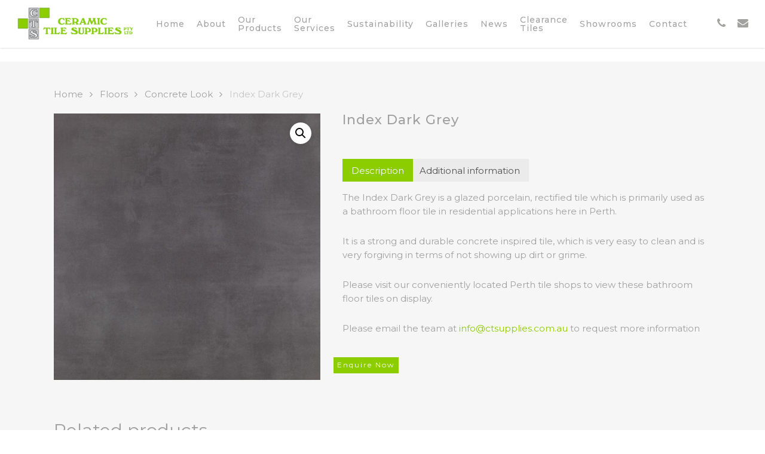

--- FILE ---
content_type: text/html; charset=UTF-8
request_url: https://ctsupplies.com.au/product/index-dark-grey/
body_size: 19440
content:
<!doctype html><html lang="en" prefix="og: https://ogp.me/ns#" class="no-js"><head><meta charset="UTF-8"><meta name="viewport" content="width=device-width, initial-scale=1, maximum-scale=1, user-scalable=0" /><title>Index Dark Grey | Ceramic Tile Supplies</title><meta name="description" content="Index Dark Grey | The Index Dark Grey is a glazed porcelain, rectified tile which is primarily used as a bathroom floor tile in residential applications here"/><meta name="robots" content="follow, index, max-snippet:-1, max-video-preview:-1, max-image-preview:large"/><link rel="canonical" href="https://ctsupplies.com.au/product/index-dark-grey/" /><meta property="og:locale" content="en_US" /><meta property="og:type" content="product" /><meta property="og:title" content="Index Dark Grey | Ceramic Tile Supplies" /><meta property="og:description" content="Index Dark Grey | The Index Dark Grey is a glazed porcelain, rectified tile which is primarily used as a bathroom floor tile in residential applications here" /><meta property="og:url" content="https://ctsupplies.com.au/product/index-dark-grey/" /><meta property="og:site_name" content="Ceramic Tile Supplies" /><meta property="og:updated_time" content="2019-09-28T04:01:21+08:00" /><meta property="og:image" content="https://ctsupplies.com.au/wp-content/uploads/2018/11/INDEX-dark-grey-bathroom-floor-tiles-perth.jpg" /><meta property="og:image:secure_url" content="https://ctsupplies.com.au/wp-content/uploads/2018/11/INDEX-dark-grey-bathroom-floor-tiles-perth.jpg" /><meta property="og:image:width" content="600" /><meta property="og:image:height" content="600" /><meta property="og:image:alt" content="Index Dark Grey" /><meta property="og:image:type" content="image/jpeg" /><meta property="product:price:currency" content="AUD" /><meta property="product:availability" content="instock" /><meta name="twitter:card" content="summary_large_image" /><meta name="twitter:title" content="Index Dark Grey | Ceramic Tile Supplies" /><meta name="twitter:description" content="Index Dark Grey | The Index Dark Grey is a glazed porcelain, rectified tile which is primarily used as a bathroom floor tile in residential applications here" /><meta name="twitter:image" content="https://ctsupplies.com.au/wp-content/uploads/2018/11/INDEX-dark-grey-bathroom-floor-tiles-perth.jpg" /><meta name="twitter:label1" content="Price" /><meta name="twitter:data1" content="&#036;0.00" /><meta name="twitter:label2" content="Availability" /><meta name="twitter:data2" content="In stock" /><link rel='dns-prefetch' href='//fonts.googleapis.com' /><link rel="alternate" type="application/rss+xml" title="Ceramic Tile Supplies &raquo; Feed" href="https://ctsupplies.com.au/feed/" /><link rel="alternate" type="application/rss+xml" title="Ceramic Tile Supplies &raquo; Comments Feed" href="https://ctsupplies.com.au/comments/feed/" /><link rel="alternate" title="oEmbed (JSON)" type="application/json+oembed" href="https://ctsupplies.com.au/wp-json/oembed/1.0/embed?url=https%3A%2F%2Fctsupplies.com.au%2Fproduct%2Findex-dark-grey%2F" /><link rel="alternate" title="oEmbed (XML)" type="text/xml+oembed" href="https://ctsupplies.com.au/wp-json/oembed/1.0/embed?url=https%3A%2F%2Fctsupplies.com.au%2Fproduct%2Findex-dark-grey%2F&#038;format=xml" /><style id='wp-img-auto-sizes-contain-inline-css' type='text/css'>img:is([sizes=auto i],[sizes^="auto," i]){contain-intrinsic-size:3000px 1500px}</style><style id='wp-emoji-styles-inline-css' type='text/css'>img.wp-smiley,img.emoji{display:inline!important;border:none!important;box-shadow:none!important;height:1em!important;width:1em!important;margin:0 0.07em!important;vertical-align:-0.1em!important;background:none!important;padding:0!important}</style><link rel='stylesheet' id='contact-form-7-css' href='https://ctsupplies.com.au/wp-content/plugins/contact-form-7/includes/css/styles.css?ver=6.1.4' type='text/css' media='all' /><link rel='stylesheet' id='rs-plugin-settings-css' href='https://ctsupplies.com.au/wp-content/plugins/revslider/public/assets/css/settings.css?ver=5.4.7.4' type='text/css' media='all' /><style id='rs-plugin-settings-inline-css' type='text/css'></style><link rel='stylesheet' id='saswp-style-css' href='https://ctsupplies.com.au/wp-content/plugins/schema-and-structured-data-for-wp/admin_section/css/saswp-style.min.css?ver=1.54.2' type='text/css' media='all' /><link rel='stylesheet' id='photoswipe-css' href='https://ctsupplies.com.au/wp-content/plugins/woocommerce/assets/css/photoswipe/photoswipe.min.css?ver=10.4.3' type='text/css' media='all' /><link rel='stylesheet' id='photoswipe-default-skin-css' href='https://ctsupplies.com.au/wp-content/plugins/woocommerce/assets/css/photoswipe/default-skin/default-skin.min.css?ver=10.4.3' type='text/css' media='all' /><link rel='stylesheet' id='woocommerce-layout-css' href='https://ctsupplies.com.au/wp-content/plugins/woocommerce/assets/css/woocommerce-layout.css?ver=10.4.3' type='text/css' media='all' /><link rel='stylesheet' id='woocommerce-smallscreen-css' href='https://ctsupplies.com.au/wp-content/plugins/woocommerce/assets/css/woocommerce-smallscreen.css?ver=10.4.3' type='text/css' media='only screen and (max-width: 768px)' /><link rel='stylesheet' id='woocommerce-general-css' href='https://ctsupplies.com.au/wp-content/plugins/woocommerce/assets/css/woocommerce.css?ver=10.4.3' type='text/css' media='all' /><style id='woocommerce-inline-inline-css' type='text/css'>.woocommerce form .form-row .required{visibility:visible}</style><link rel='stylesheet' id='font-awesome-css' href='https://ctsupplies.com.au/wp-content/themes/salient/css/font-awesome-legacy.min.css?ver=4.7.1' type='text/css' media='all' /><style id='font-awesome-inline-css' type='text/css'>[data-font="FontAwesome"]:before{font-family:'FontAwesome'!important;content:attr(data-icon)!important;speak:none!important;font-weight:normal!important;font-variant:normal!important;text-transform:none!important;line-height:1!important;font-style:normal!important;-webkit-font-smoothing:antialiased!important;-moz-osx-font-smoothing:grayscale!important}</style><link rel='stylesheet' id='parent-style-css' href='https://ctsupplies.com.au/wp-content/themes/salient/style.css?ver=6.9' type='text/css' media='all' /><link rel='stylesheet' id='salient-grid-system-css' href='https://ctsupplies.com.au/wp-content/themes/salient/css/grid-system.css?ver=13.0.6' type='text/css' media='all' /><link rel='stylesheet' id='main-styles-css' href='https://ctsupplies.com.au/wp-content/themes/salient/css/style.css?ver=13.0.6' type='text/css' media='all' /><link rel='stylesheet' id='nectar_default_font_open_sans-css' href='https://fonts.googleapis.com/css?family=Open+Sans%3A300%2C400%2C600%2C700&#038;subset=latin%2Clatin-ext' type='text/css' media='all' /><link rel='stylesheet' id='responsive-css' href='https://ctsupplies.com.au/wp-content/themes/salient/css/responsive.css?ver=13.0.6' type='text/css' media='all' /><link rel='stylesheet' id='nectar-product-style-classic-css' href='https://ctsupplies.com.au/wp-content/themes/salient/css/third-party/woocommerce/product-style-classic.css?ver=13.0.6' type='text/css' media='all' /><link rel='stylesheet' id='woocommerce-css' href='https://ctsupplies.com.au/wp-content/themes/salient/css/woocommerce.css?ver=13.0.6' type='text/css' media='all' /><link rel='stylesheet' id='nectar-woocommerce-single-css' href='https://ctsupplies.com.au/wp-content/themes/salient/css/third-party/woocommerce/product-single.css?ver=13.0.6' type='text/css' media='all' /><link rel='stylesheet' id='skin-ascend-css' href='https://ctsupplies.com.au/wp-content/themes/salient/css/ascend.css?ver=13.0.6' type='text/css' media='all' /><link rel='stylesheet' id='salient-wp-menu-dynamic-css' href='https://ctsupplies.com.au/wp-content/uploads/salient/menu-dynamic.css?ver=77777' type='text/css' media='all' /><link rel='stylesheet' id='dynamic-css-css' href='https://ctsupplies.com.au/wp-content/themes/salient/css/salient-dynamic-styles.css?ver=91150' type='text/css' media='all' /><style id='dynamic-css-inline-css' type='text/css'>@media only screen and (min-width:1000px){body #ajax-content-wrap.no-scroll{min-height:calc(100vh - 80px);height:calc(100vh - 80px)!important}}@media only screen and (min-width:1000px){#page-header-wrap.fullscreen-header,#page-header-wrap.fullscreen-header #page-header-bg,html:not(.nectar-box-roll-loaded) .nectar-box-roll>#page-header-bg.fullscreen-header,.nectar_fullscreen_zoom_recent_projects,#nectar_fullscreen_rows:not(.afterLoaded)>div{height:calc(100vh - 79px)}.wpb_row.vc_row-o-full-height.top-level,.wpb_row.vc_row-o-full-height.top-level>.col.span_12{min-height:calc(100vh - 79px)}html:not(.nectar-box-roll-loaded) .nectar-box-roll>#page-header-bg.fullscreen-header{top:80px}.nectar-slider-wrap[data-fullscreen="true"]:not(.loaded),.nectar-slider-wrap[data-fullscreen="true"]:not(.loaded) .swiper-container{height:calc(100vh - 78px)!important}.admin-bar .nectar-slider-wrap[data-fullscreen="true"]:not(.loaded),.admin-bar .nectar-slider-wrap[data-fullscreen="true"]:not(.loaded) .swiper-container{height:calc(100vh - 78px - 32px)!important}}.post-type-archive-product.woocommerce .container-wrap,.tax-product_cat.woocommerce .container-wrap{background-color:#f6f6f6}.woocommerce ul.products li.product.material,.woocommerce-page ul.products li.product.material{background-color:#fff}.woocommerce ul.products li.product.minimal .product-wrap,.woocommerce ul.products li.product.minimal .background-color-expand,.woocommerce-page ul.products li.product.minimal .product-wrap,.woocommerce-page ul.products li.product.minimal .background-color-expand{background-color:#fff}.screen-reader-text,.nectar-skip-to-content:not(:focus){border:0;clip:rect(1px,1px,1px,1px);clip-path:inset(50%);height:1px;margin:-1px;overflow:hidden;padding:0;position:absolute!important;width:1px;word-wrap:normal!important}.ascend #footer-outer .widget h4,.ascend #sidebar h4{margin-bottom:45px;color:#9aca3f}.woocommerce .woocommerce-ordering{position:absolute;right:0;bottom:13px;margin-bottom:0px!important;visibility:hidden}.woocommerce .woocommerce-result-count{float:none!important;margin-bottom:5px;padding-bottom:15px;position:absolute;bottom:13px;padding:0;font-size:.92em;right:220px;color:#aaa;visibility:hidden}.single-product .product_meta{display:none}.ywcca_widget_container_style_4 .ywcca_widget_title{border-bottom:0 solid;line-height:27px;margin-bottom:2px}.ywcca_widget_container_style_4 .ywcca_widget_title{border-bottom:0;line-height:27px;margin-bottom:2px}.ywcca_widget_container_style_4 .ywcca_widget_title{border-bottom:0 solid!important;line-height:27px;margin-bottom:2px}#sidebar>div{margin-bottom:25px!important}@media only screen and (min-width:1001px){.woocommerce #sidebar .profilTxt{display:none}}@media only screen and (max-width:1000px){.woocommerce #sidebar>div{margin-bottom:0;display:none;max-height:1px}.woocommerce #sidebar>.productFilBox{max-height:100%;box-shadow:0 1px 2px rgba(0,0,0,.16);background:#fff;float:left;width:100%;padding:15px}.woocommerce #sidebar .profilTxt{background:#8ccd00;color:#fff;padding:15px 15px;display:flex;align-items:center;letter-spacing:.5px;cursor:pointer;margin-bottom:0}.ywcca_widget_container_style_4 ul.ywcca_category_accordion_widget li .icon-plus_style_4,.ywcca_widget_container_style_4 ul.ywcca_category_accordion_widget li .icon-minus_style_4{margin-top:0!important}.woocommerce #sidebar .profilTxt .icon-plus_style_4{width:25px;height:25px;position:relative;margin-right:0;margin-left:auto;display:flex;align-items:center;justify-content:center;background:#fff;color:#8ccd00;font-size:20px}.woocommerce #sidebar .profilTxt .icon-plus_style_4:before{content:'+'}.woocommerce #sidebar .profilTxt.openfilter .icon-plus_style_4:before{content:'-'}}</style><link rel='stylesheet' id='salient-child-style-css' href='https://ctsupplies.com.au/wp-content/themes/salient-child/style.css?ver=13.0.6' type='text/css' media='all' /><link rel='stylesheet' id='redux-google-fonts-salient_redux-css' href='https://fonts.googleapis.com/css?family=Montserrat%3A500%2C200%2C400%2C600%2C700%2C400italic%7CLibre+Baskerville%3A400italic&#038;ver=1767595246' type='text/css' media='all' /> <script type="text/javascript" src="https://ctsupplies.com.au/wp-includes/js/jquery/jquery.min.js?ver=3.7.1" id="jquery-core-js"></script> <script type="text/javascript" src="https://ctsupplies.com.au/wp-includes/js/jquery/jquery-migrate.min.js?ver=3.4.1" id="jquery-migrate-js" defer></script> <script type="text/javascript" src="https://ctsupplies.com.au/wp-content/plugins/revslider/public/assets/js/jquery.themepunch.tools.min.js?ver=5.4.7.4" id="tp-tools-js" defer></script> <script type="text/javascript" src="https://ctsupplies.com.au/wp-content/plugins/revslider/public/assets/js/jquery.themepunch.revolution.min.js?ver=5.4.7.4" id="revmin-js" defer></script> <script type="text/javascript" src="https://ctsupplies.com.au/wp-content/plugins/woocommerce/assets/js/jquery-blockui/jquery.blockUI.min.js?ver=2.7.0-wc.10.4.3" id="wc-jquery-blockui-js" data-wp-strategy="defer"></script> <script type="text/javascript" id="wc-add-to-cart-js-extra">/* <![CDATA[ */ var wc_add_to_cart_params = {"ajax_url":"/wp-admin/admin-ajax.php","wc_ajax_url":"/?wc-ajax=%%endpoint%%","i18n_view_cart":"View cart","cart_url":"https://ctsupplies.com.au/cart/","is_cart":"","cart_redirect_after_add":"no"};
//# sourceURL=wc-add-to-cart-js-extra /* ]]> */</script> <script type="text/javascript" src="https://ctsupplies.com.au/wp-content/plugins/woocommerce/assets/js/frontend/add-to-cart.min.js?ver=10.4.3" id="wc-add-to-cart-js" data-wp-strategy="defer"></script> <script type="text/javascript" src="https://ctsupplies.com.au/wp-content/plugins/woocommerce/assets/js/zoom/jquery.zoom.min.js?ver=1.7.21-wc.10.4.3" id="wc-zoom-js" defer="defer" data-wp-strategy="defer"></script> <script type="text/javascript" src="https://ctsupplies.com.au/wp-content/plugins/woocommerce/assets/js/flexslider/jquery.flexslider.min.js?ver=2.7.2-wc.10.4.3" id="wc-flexslider-js" defer="defer" data-wp-strategy="defer"></script> <script type="text/javascript" src="https://ctsupplies.com.au/wp-content/plugins/woocommerce/assets/js/photoswipe/photoswipe.min.js?ver=4.1.1-wc.10.4.3" id="wc-photoswipe-js" defer="defer" data-wp-strategy="defer"></script> <script type="text/javascript" src="https://ctsupplies.com.au/wp-content/plugins/woocommerce/assets/js/photoswipe/photoswipe-ui-default.min.js?ver=4.1.1-wc.10.4.3" id="wc-photoswipe-ui-default-js" defer="defer" data-wp-strategy="defer"></script> <script type="text/javascript" id="wc-single-product-js-extra">/* <![CDATA[ */ var wc_single_product_params = {"i18n_required_rating_text":"Please select a rating","i18n_rating_options":["1 of 5 stars","2 of 5 stars","3 of 5 stars","4 of 5 stars","5 of 5 stars"],"i18n_product_gallery_trigger_text":"View full-screen image gallery","review_rating_required":"yes","flexslider":{"rtl":false,"animation":"slide","smoothHeight":true,"directionNav":false,"controlNav":"thumbnails","slideshow":false,"animationSpeed":500,"animationLoop":false,"allowOneSlide":false},"zoom_enabled":"1","zoom_options":[],"photoswipe_enabled":"1","photoswipe_options":{"shareEl":false,"closeOnScroll":false,"history":false,"hideAnimationDuration":0,"showAnimationDuration":0},"flexslider_enabled":"1"};
//# sourceURL=wc-single-product-js-extra /* ]]> */</script> <script type="text/javascript" src="https://ctsupplies.com.au/wp-content/plugins/woocommerce/assets/js/frontend/single-product.min.js?ver=10.4.3" id="wc-single-product-js" defer="defer" data-wp-strategy="defer"></script> <script type="text/javascript" src="https://ctsupplies.com.au/wp-content/plugins/woocommerce/assets/js/js-cookie/js.cookie.min.js?ver=2.1.4-wc.10.4.3" id="wc-js-cookie-js" defer="defer" data-wp-strategy="defer"></script> <script type="text/javascript" id="woocommerce-js-extra">/* <![CDATA[ */ var woocommerce_params = {"ajax_url":"/wp-admin/admin-ajax.php","wc_ajax_url":"/?wc-ajax=%%endpoint%%","i18n_password_show":"Show password","i18n_password_hide":"Hide password"};
//# sourceURL=woocommerce-js-extra /* ]]> */</script> <script type="text/javascript" src="https://ctsupplies.com.au/wp-content/plugins/woocommerce/assets/js/frontend/woocommerce.min.js?ver=10.4.3" id="woocommerce-js" defer="defer" data-wp-strategy="defer"></script> <script type="text/javascript" src="https://ctsupplies.com.au/wp-content/plugins/js_composer_salient/assets/js/vendors/woocommerce-add-to-cart.js?ver=6.6.0" id="vc_woocommerce-add-to-cart-js-js" defer></script> <link rel="https://api.w.org/" href="https://ctsupplies.com.au/wp-json/" /><link rel="alternate" title="JSON" type="application/json" href="https://ctsupplies.com.au/wp-json/wp/v2/product/4604" /><link rel="EditURI" type="application/rsd+xml" title="RSD" href="https://ctsupplies.com.au/xmlrpc.php?rsd" /><meta name="generator" content="WordPress 6.9" /><link rel='shortlink' href='https://ctsupplies.com.au/?p=4604' />  <script>(function(w,d,s,l,i){w[l]=w[l]||[];w[l].push({'gtm.start':
new Date().getTime(),event:'gtm.js'});var f=d.getElementsByTagName(s)[0],
j=d.createElement(s),dl=l!='dataLayer'?'&l='+l:'';j.async=true;j.src=
'https://www.googletagmanager.com/gtm.js?id='+i+dl;f.parentNode.insertBefore(j,f);
})(window,document,'script','dataLayer','GTM-5VDWSVB');</script>   <script>!function(f,b,e,v,n,t,s)



{if(f.fbq)return;n=f.fbq=function(){n.callMethod?



n.callMethod.apply(n,arguments):n.queue.push(arguments)};



if(!f._fbq)f._fbq=n;n.push=n;n.loaded=!0;n.version='2.0';



n.queue=[];t=b.createElement(e);t.async=!0;



t.src=v;s=b.getElementsByTagName(e)[0];



s.parentNode.insertBefore(t,s)}(window,document,'script',



'https://connect.facebook.net/en_US/fbevents.js');



fbq('init', '117192238958890');



fbq('track', 'PageView');</script> <noscript> <img height="1" width="1" src="https://www.facebook.com/tr?id=117192238958890&ev=PageView &noscript=1"/> </noscript><meta name="google-site-verification" content="35v-19KMYDUzvtQfABh0iVLKHGWAckdPftLtko2ImS0" /> <script>(function(c,l,a,r,i,t,y){        c[a]=c[a]||function(){(c[a].q=c[a].q||[]).push(arguments)};        t=l.createElement(r);t.async=1;t.src="https://www.clarity.ms/tag/"+i;        y=l.getElementsByTagName(r)[0];y.parentNode.insertBefore(t,y);    })(window, document, "clarity", "script", "5rmjvfa24r");</script> <script type="text/javascript" async defer data-pin-color="red"  data-pin-hover="true"
			src="https://ctsupplies.com.au/wp-content/plugins/pinterest-pin-it-button-on-image-hover-and-post/js/pinit.js"></script> <script type="text/javascript">var root = document.getElementsByTagName( "html" )[0]; root.setAttribute( "class", "js" );</script>AIzaSyCx0PM-3N_RmbMTt2SRm-GX9AD-tAsfpC8 <noscript><style>.woocommerce-product-gallery{opacity:1!important}</style></noscript><style type="text/css">.recentcomments a{display:inline!important;padding:0!important;margin:0!important}</style> <script type="application/ld+json" class="saswp-schema-markup-output">[{"@context":"https:\/\/schema.org\/","@graph":[{"@context":"https:\/\/schema.org\/","@type":"SiteNavigationElement","@id":"https:\/\/ctsupplies.com.au\/#home","name":"Home","url":"https:\/\/ctsupplies.com.au\/"},{"@context":"https:\/\/schema.org\/","@type":"SiteNavigationElement","@id":"https:\/\/ctsupplies.com.au\/#about","name":"About","url":"https:\/\/ctsupplies.com.au\/about-us\/"},{"@context":"https:\/\/schema.org\/","@type":"SiteNavigationElement","@id":"https:\/\/ctsupplies.com.au\/#our-products","name":"Our Products","url":"https:\/\/ctsupplies.com.au\/shop\/"},{"@context":"https:\/\/schema.org\/","@type":"SiteNavigationElement","@id":"https:\/\/ctsupplies.com.au\/#view-all-products","name":"VIEW ALL PRODUCTS","url":"https:\/\/ctsupplies.com.au\/shop\/"},{"@context":"https:\/\/schema.org\/","@type":"SiteNavigationElement","@id":"https:\/\/ctsupplies.com.au\/#bathroom-tiles","name":"Bathroom Tiles","url":"https:\/\/ctsupplies.com.au\/bathroom-tiles\/"},{"@context":"https:\/\/schema.org\/","@type":"SiteNavigationElement","@id":"https:\/\/ctsupplies.com.au\/#builders-range","name":"Builders Range","url":"https:\/\/ctsupplies.com.au\/builders-range\/"},{"@context":"https:\/\/schema.org\/","@type":"SiteNavigationElement","@id":"https:\/\/ctsupplies.com.au\/#concrete-look-tiles","name":"Concrete Look Tiles","url":"https:\/\/ctsupplies.com.au\/concrete-look-tiles\/"},{"@context":"https:\/\/schema.org\/","@type":"SiteNavigationElement","@id":"https:\/\/ctsupplies.com.au\/#decorative-tiles","name":"Decorative tiles","url":"https:\/\/ctsupplies.com.au\/decorative-tiles\/"},{"@context":"https:\/\/schema.org\/","@type":"SiteNavigationElement","@id":"https:\/\/ctsupplies.com.au\/#kitchen-tiles","name":"Kitchen Tiles","url":"https:\/\/ctsupplies.com.au\/kitchen-tiles\/"},{"@context":"https:\/\/schema.org\/","@type":"SiteNavigationElement","@id":"https:\/\/ctsupplies.com.au\/#mosaic-tiles","name":"Mosaic Tiles","url":"https:\/\/ctsupplies.com.au\/mosaic-tiles\/"},{"@context":"https:\/\/schema.org\/","@type":"SiteNavigationElement","@id":"https:\/\/ctsupplies.com.au\/#outdoor-alfresco-tiles","name":"Outdoor & Alfresco Tiles","url":"https:\/\/ctsupplies.com.au\/outdoor-alfresco-tiles\/"},{"@context":"https:\/\/schema.org\/","@type":"SiteNavigationElement","@id":"https:\/\/ctsupplies.com.au\/#slip-resistant-tiles","name":"Slip Resistant Tiles","url":"https:\/\/ctsupplies.com.au\/slip-resistant-tiles\/"},{"@context":"https:\/\/schema.org\/","@type":"SiteNavigationElement","@id":"https:\/\/ctsupplies.com.au\/#stone-look-tiles","name":"Stone Look Tiles","url":"https:\/\/ctsupplies.com.au\/stone-look-tiles\/"},{"@context":"https:\/\/schema.org\/","@type":"SiteNavigationElement","@id":"https:\/\/ctsupplies.com.au\/#subway-tiles","name":"Subway Tiles","url":"https:\/\/ctsupplies.com.au\/subway-tiles\/"},{"@context":"https:\/\/schema.org\/","@type":"SiteNavigationElement","@id":"https:\/\/ctsupplies.com.au\/#swimming-pool-tiles","name":"Swimming Pool Tiles","url":"https:\/\/ctsupplies.com.au\/swimming-pool-tiles\/"},{"@context":"https:\/\/schema.org\/","@type":"SiteNavigationElement","@id":"https:\/\/ctsupplies.com.au\/#timber-look-tiles","name":"Timber Look Tiles","url":"https:\/\/ctsupplies.com.au\/timber-look-tiles\/"},{"@context":"https:\/\/schema.org\/","@type":"SiteNavigationElement","@id":"https:\/\/ctsupplies.com.au\/#our-services","name":"Our Services","url":"https:\/\/ctsupplies.com.au\/our-services\/"},{"@context":"https:\/\/schema.org\/","@type":"SiteNavigationElement","@id":"https:\/\/ctsupplies.com.au\/#sustainability","name":"Sustainability","url":"https:\/\/ctsupplies.com.au\/sustainability\/"},{"@context":"https:\/\/schema.org\/","@type":"SiteNavigationElement","@id":"https:\/\/ctsupplies.com.au\/#galleries","name":"Galleries","url":"https:\/\/ctsupplies.com.au\/photo-gallery\/"},{"@context":"https:\/\/schema.org\/","@type":"SiteNavigationElement","@id":"https:\/\/ctsupplies.com.au\/#news","name":"News","url":"https:\/\/ctsupplies.com.au\/news\/"},{"@context":"https:\/\/schema.org\/","@type":"SiteNavigationElement","@id":"https:\/\/ctsupplies.com.au\/#diy","name":"DIY","url":"https:\/\/ctsupplies.com.au\/diy\/"},{"@context":"https:\/\/schema.org\/","@type":"SiteNavigationElement","@id":"https:\/\/ctsupplies.com.au\/#tile-selection","name":"Tile Selection","url":"https:\/\/ctsupplies.com.au\/tile-selection\/"},{"@context":"https:\/\/schema.org\/","@type":"SiteNavigationElement","@id":"https:\/\/ctsupplies.com.au\/#tile-installation","name":"Tile Installation","url":"https:\/\/ctsupplies.com.au\/tile-installation\/"},{"@context":"https:\/\/schema.org\/","@type":"SiteNavigationElement","@id":"https:\/\/ctsupplies.com.au\/#tile-maintenance","name":"Tile Maintenance","url":"https:\/\/ctsupplies.com.au\/tile-maintenance\/"},{"@context":"https:\/\/schema.org\/","@type":"SiteNavigationElement","@id":"https:\/\/ctsupplies.com.au\/#architects-builders","name":"Architects &#038; Builders","url":"https:\/\/ctsupplies.com.au\/architects-builders\/"},{"@context":"https:\/\/schema.org\/","@type":"SiteNavigationElement","@id":"https:\/\/ctsupplies.com.au\/#clearance-tiles","name":"Clearance Tiles","url":"https:\/\/ctsupplies.com.au\/clearance-tiles\/"},{"@context":"https:\/\/schema.org\/","@type":"SiteNavigationElement","@id":"https:\/\/ctsupplies.com.au\/#view-all-clearance-stock","name":"View All Clearance Stock","url":"https:\/\/ctsupplies.com.au\/clearance\/"},{"@context":"https:\/\/schema.org\/","@type":"SiteNavigationElement","@id":"https:\/\/ctsupplies.com.au\/#wangara-showroom","name":"Wangara Showroom","url":"https:\/\/ctsupplies.com.au\/wangara-showroom\/"},{"@context":"https:\/\/schema.org\/","@type":"SiteNavigationElement","@id":"https:\/\/ctsupplies.com.au\/#myaree-showroom","name":"Myaree Showroom","url":"https:\/\/ctsupplies.com.au\/myaree-showroom\/"},{"@context":"https:\/\/schema.org\/","@type":"SiteNavigationElement","@id":"https:\/\/ctsupplies.com.au\/#contact","name":"Contact","url":"https:\/\/ctsupplies.com.au\/contact\/"}]},

{"@context":"https:\/\/schema.org\/","@type":"homeandconstructionbusiness","@id":"LocalBusiness","url":"http:\/\/ctsupplies.com.au\/","name":"Ceramic Tile Supplies","description":"Providing tiling expertise in WA since 1967\r\n\r\nWith over 50 years\u2019 experience in the tile industry, Ceramic Tile Supplies can expertly assist you with all aspects of your tiling project for your home, office or commercial space.","address":{"@type":"PostalAddress","streetAddress":"17 Buckingham Drive","addressLocality":"Wangara","addressRegion":"Western Australia","postalCode":"6065","addressCountry":""},"telephone":"(08) 9409 9311","openingHours":["Monday\t8:30am\u20135pm\r\nTuesday\t8:30am\u20135pm\r\nWednesday\t8:30am\u20135pm\r\nThursday\t8:30am\u20135pm\r\n Friday\t8:30am\u20135pm\r\nSaturday\t9am\u20131pm\r\nSunday\tClosed"],"image":"http:\/\/ctsupplies.com.au\/wp-content\/uploads\/2018\/08\/cts-logo.png","priceRange":"$10-$100m2","servesCuisine":"","areaServed":[],"hasMenu":"","hasMap":"","geo":{"@type":"GeoCoordinates","latitude":"-31.786630","longitude":"115.815040"},"aggregateRating":{"@type":"AggregateRating","ratingValue":"4.7","reviewCount":"23"}}]</script> <meta name="generator" content="Powered by WPBakery Page Builder - drag and drop page builder for WordPress."/><meta name="generator" content="Powered by Slider Revolution 5.4.7.4 - responsive, Mobile-Friendly Slider Plugin for WordPress with comfortable drag and drop interface." /> <script type="text/javascript">function setREVStartSize(e){									
						try{ e.c=jQuery(e.c);var i=jQuery(window).width(),t=9999,r=0,n=0,l=0,f=0,s=0,h=0;
							if(e.responsiveLevels&&(jQuery.each(e.responsiveLevels,function(e,f){f>i&&(t=r=f,l=e),i>f&&f>r&&(r=f,n=e)}),t>r&&(l=n)),f=e.gridheight[l]||e.gridheight[0]||e.gridheight,s=e.gridwidth[l]||e.gridwidth[0]||e.gridwidth,h=i/s,h=h>1?1:h,f=Math.round(h*f),"fullscreen"==e.sliderLayout){var u=(e.c.width(),jQuery(window).height());if(void 0!=e.fullScreenOffsetContainer){var c=e.fullScreenOffsetContainer.split(",");if (c) jQuery.each(c,function(e,i){u=jQuery(i).length>0?u-jQuery(i).outerHeight(!0):u}),e.fullScreenOffset.split("%").length>1&&void 0!=e.fullScreenOffset&&e.fullScreenOffset.length>0?u-=jQuery(window).height()*parseInt(e.fullScreenOffset,0)/100:void 0!=e.fullScreenOffset&&e.fullScreenOffset.length>0&&(u-=parseInt(e.fullScreenOffset,0))}f=u}else void 0!=e.minHeight&&f<e.minHeight&&(f=e.minHeight);e.c.closest(".rev_slider_wrapper").css({height:f})					
						}catch(d){console.log("Failure at Presize of Slider:"+d)}						
					};</script> <style type="text/css" id="wp-custom-css">li.product_cat-clearance .price{display:inline-block!important}li.product_cat-clearance .in-stock{display:inline-block!important;margin-left:10px!important}.woocommerce div.product form.cart,.woocommerce #content div.product form.cart,.woocommerce-page div.product form.cart,.woocommerce-page #content div.product form.cart{margin-bottom:3em!important;display:none}.amount:after{content:"/m2"}.woocommerce .woocommerce-ordering{position:absolute;right:0;bottom:13px;margin-bottom:0!important;visibility:hidden;display:none}#slide-out-widget-area .inner .off-canvas-menu-container li a{font-size:23px;line-height:40px;font-family:'Open Sans';font-weight:700;letter-spacing:1px}.ascend[data-user-set-ocm="1"] #header-outer[data-full-width="true"][data-cart="false"] header#top nav ul .slide-out-widget-area-toggle{visibility:hidden;margin-right:-30px;margin-left:28px;display:none}input[type=text],textarea,input[type=email],input[type=password],input[type=tel],input[type=url],input[type=search],input[type=date]{padding:10px;width:55%;font-size:12px;font-family:inherit;line-height:22px;color:#8CCD00;background-color:#efefef;border:none;transition:all 0.2s linear;-moz-transition:all 0.2s linear;-webkit-transition:all 0.2s linear;-o-transition:all 0.2s linear}body[data-ext-responsive="true"].single-post .container-wrap.no-sidebar .post-area,body[data-ext-responsive="true"].single-post .container-wrap.no-sidebar .comment-list>li,body[data-ext-responsive="true"].single-post.material .container-wrap.no-sidebar .comment-wrap h3#comments,body[data-ext-responsive="true"].single-post.material .comment-wrap #respond,body[data-ext-responsive="true"].single-post #page-header-bg[data-post-hs="default_minimal"] h1,body[data-ext-responsive="true"].single-post.material #page-header-bg.fullscreen-header h1,body[data-ext-responsive="true"].single-post .heading-title[data-header-style="default_minimal"] .entry-title{max-width:1400px;margin:0 auto!important}.flickity-viewport{margin-bottom:30px!important}.flickity-page-dots{bottom:0px!important}</style><noscript><style>.wpb_animate_when_almost_visible{opacity:1}</style></noscript><noscript><style id="rocket-lazyload-nojs-css">.rll-youtube-player,[data-lazy-src]{display:none!important}</style></noscript><link rel='stylesheet' id='wc-blocks-style-css' href='https://ctsupplies.com.au/wp-content/plugins/woocommerce/assets/client/blocks/wc-blocks.css?ver=wc-10.4.3' type='text/css' media='all' /><link rel='stylesheet' id='multipleSelectCss-css' href='https://ctsupplies.com.au/wp-content/plugins/product-enquiry-pro/css/public/multiple-select.css?ver=1669401599' type='text/css' media='all' /><link rel='stylesheet' id='nectar-woocommerce-non-critical-css' href='https://ctsupplies.com.au/wp-content/themes/salient/css/third-party/woocommerce/woocommerce-non-critical.css?ver=13.0.6' type='text/css' media='all' /><link rel='stylesheet' id='magnific-css' href='https://ctsupplies.com.au/wp-content/themes/salient/css/plugins/magnific.css?ver=8.6.0' type='text/css' media='all' /><link rel='stylesheet' id='nectar-ocm-core-css' href='https://ctsupplies.com.au/wp-content/themes/salient/css/off-canvas/core.css?ver=13.0.6' type='text/css' media='all' /><link rel='stylesheet' id='modal_css1-css' href='https://ctsupplies.com.au/wp-content/plugins/product-enquiry-pro/css/wdm-bootstrap.css?ver=6.9' type='text/css' media='all' /><link rel='stylesheet' id='quoteup-common-css-css' href='https://ctsupplies.com.au/wp-content/plugins/product-enquiry-pro/css/common.css?ver=6.9' type='text/css' media='all' /><link rel='stylesheet' id='wdm-quoteup-icon2-css' href='https://ctsupplies.com.au/wp-content/plugins/product-enquiry-pro/css/public/wdm-quoteup-icon.css?ver=6.9' type='text/css' media='all' /></head><body class="wp-singular product-template-default single single-product postid-4604 wp-theme-salient wp-child-theme-salient-child theme-salient woocommerce woocommerce-page woocommerce-no-js ascend wpb-js-composer js-comp-ver-6.6.0 vc_responsive" data-footer-reveal="false" data-footer-reveal-shadow="none" data-header-format="default" data-body-border="off" data-boxed-style="" data-header-breakpoint="1000" data-dropdown-style="minimal" data-cae="linear" data-cad="650" data-megamenu-width="contained" data-aie="none" data-ls="magnific" data-apte="standard" data-hhun="0" data-fancy-form-rcs="default" data-form-style="default" data-form-submit="regular" data-is="minimal" data-button-style="default" data-user-account-button="false" data-flex-cols="true" data-col-gap="default" data-header-inherit-rc="false" data-header-search="true" data-animated-anchors="true" data-ajax-transitions="false" data-full-width-header="true" data-slide-out-widget-area="true" data-slide-out-widget-area-style="slide-out-from-right" data-user-set-ocm="1" data-loading-animation="none" data-bg-header="false" data-responsive="1" data-ext-responsive="true" data-ext-padding="90" data-header-resize="1" data-header-color="custom" data-transparent-header="false" data-cart="false" data-remove-m-parallax="" data-remove-m-video-bgs="" data-m-animate="0" data-force-header-trans-color="light" data-smooth-scrolling="0" data-permanent-transparent="false" > <script type="text/javascript">(function(window, document) {

		 if(navigator.userAgent.match(/(Android|iPod|iPhone|iPad|BlackBerry|IEMobile|Opera Mini)/)) {
			 document.body.className += " using-mobile-browser ";
		 }

		 if( !("ontouchstart" in window) ) {

			 var body = document.querySelector("body");
			 var winW = window.innerWidth;
			 var bodyW = body.clientWidth;

			 if (winW > bodyW + 4) {
				 body.setAttribute("style", "--scroll-bar-w: " + (winW - bodyW - 4) + "px");
			 } else {
				 body.setAttribute("style", "--scroll-bar-w: 0px");
			 }
		 }

	 })(window, document);</script><a href="#ajax-content-wrap" class="nectar-skip-to-content">Skip to main content</a><div id="header-space" data-header-mobile-fixed='1'></div><div id="header-outer" data-has-menu="true" data-has-buttons="yes" data-header-button_style="default" data-using-pr-menu="false" data-mobile-fixed="1" data-ptnm="1" data-lhe="default" data-user-set-bg="#ffffff" data-format="default" data-permanent-transparent="false" data-megamenu-rt="0" data-remove-fixed="0" data-header-resize="1" data-cart="false" data-transparency-option="0" data-box-shadow="small" data-shrink-num="15" data-using-secondary="0" data-using-logo="1" data-logo-height="60" data-m-logo-height="45" data-padding="10" data-full-width="true" data-condense="false" ><header id="top"><div class="container"><div class="row"><div class="col span_3"> <a id="logo" href="https://ctsupplies.com.au" data-supplied-ml-starting-dark="false" data-supplied-ml-starting="false" data-supplied-ml="false" > <img class="stnd skip-lazy dark-version" width="228" height="69" alt="Ceramic Tile Supplies" src="https://ctsupplies.com.au/wp-content/uploads/2018/08/cts-logo.png" /> </a></div><div class="col span_9 col_last"> <a class="mobile-search" href="#searchbox"><span class="nectar-icon icon-salient-search" aria-hidden="true"></span><span class="screen-reader-text">search</span></a><div class="slide-out-widget-area-toggle mobile-icon slide-out-from-right" data-custom-color="false" data-icon-animation="simple-transform"><div> <a href="#sidewidgetarea" aria-label="Navigation Menu" aria-expanded="false" class="closed"> <span class="screen-reader-text">Menu</span><span aria-hidden="true"> <i class="lines-button x2"> <i class="lines"></i> </i> </span> </a></div></div><nav><ul class="sf-menu"><li id="menu-item-3082" class="menu-item menu-item-type-post_type menu-item-object-page menu-item-home nectar-regular-menu-item menu-item-3082"><a href="https://ctsupplies.com.au/"><span class="menu-title-text">Home</span></a></li><li id="menu-item-3085" class="menu-item menu-item-type-post_type menu-item-object-page nectar-regular-menu-item menu-item-3085"><a href="https://ctsupplies.com.au/about-us/"><span class="menu-title-text">About</span></a></li><li id="menu-item-6571" class="menu-item menu-item-type-post_type menu-item-object-page menu-item-has-children current_page_parent nectar-regular-menu-item menu-item-6571"><a href="https://ctsupplies.com.au/shop/"><span class="menu-title-text">Our Products</span></a><ul class="sub-menu"><li id="menu-item-8235" class="view-all menu-item menu-item-type-custom menu-item-object-custom nectar-regular-menu-item menu-item-8235"><a href="https://ctsupplies.com.au/shop/"><span class="menu-title-text">VIEW ALL PRODUCTS</span></a></li><li id="menu-item-8234" class="menu-item menu-item-type-post_type menu-item-object-page nectar-regular-menu-item menu-item-8234"><a href="https://ctsupplies.com.au/bathroom-tiles/"><span class="menu-title-text">Bathroom Tiles</span></a></li><li id="menu-item-9427" class="menu-item menu-item-type-post_type menu-item-object-page nectar-regular-menu-item menu-item-9427"><a href="https://ctsupplies.com.au/builders-range/"><span class="menu-title-text">Builders Range</span></a></li><li id="menu-item-8175" class="menu-item menu-item-type-post_type menu-item-object-page nectar-regular-menu-item menu-item-8175"><a href="https://ctsupplies.com.au/concrete-look-tiles/"><span class="menu-title-text">Concrete Look Tiles</span></a></li><li id="menu-item-8492" class="menu-item menu-item-type-post_type menu-item-object-page nectar-regular-menu-item menu-item-8492"><a href="https://ctsupplies.com.au/decorative-tiles/"><span class="menu-title-text">Decorative tiles</span></a></li><li id="menu-item-8233" class="menu-item menu-item-type-post_type menu-item-object-page nectar-regular-menu-item menu-item-8233"><a href="https://ctsupplies.com.au/kitchen-tiles/"><span class="menu-title-text">Kitchen Tiles</span></a></li><li id="menu-item-8173" class="menu-item menu-item-type-post_type menu-item-object-page nectar-regular-menu-item menu-item-8173"><a href="https://ctsupplies.com.au/mosaic-tiles/"><span class="menu-title-text">Mosaic Tiles</span></a></li><li id="menu-item-8232" class="menu-item menu-item-type-post_type menu-item-object-page nectar-regular-menu-item menu-item-8232"><a href="https://ctsupplies.com.au/outdoor-alfresco-tiles/"><span class="menu-title-text">Outdoor &#038; Alfresco Tiles</span></a></li><li id="menu-item-8496" class="menu-item menu-item-type-post_type menu-item-object-page nectar-regular-menu-item menu-item-8496"><a href="https://ctsupplies.com.au/slip-resistant-tiles/"><span class="menu-title-text">Slip Resistant Tiles</span></a></li><li id="menu-item-8174" class="menu-item menu-item-type-post_type menu-item-object-page nectar-regular-menu-item menu-item-8174"><a href="https://ctsupplies.com.au/stone-look-tiles/"><span class="menu-title-text">Stone Look Tiles</span></a></li><li id="menu-item-8178" class="menu-item menu-item-type-post_type menu-item-object-page nectar-regular-menu-item menu-item-8178"><a href="https://ctsupplies.com.au/subway-tiles/"><span class="menu-title-text">Subway Tiles</span></a></li><li id="menu-item-8177" class="menu-item menu-item-type-post_type menu-item-object-page nectar-regular-menu-item menu-item-8177"><a href="https://ctsupplies.com.au/swimming-pool-tiles/"><span class="menu-title-text">Swimming Pool Tiles</span></a></li><li id="menu-item-8176" class="menu-item menu-item-type-post_type menu-item-object-page nectar-regular-menu-item menu-item-8176"><a href="https://ctsupplies.com.au/timber-look-tiles/"><span class="menu-title-text">Timber Look Tiles</span></a></li></ul></li><li id="menu-item-3157" class="menu-item menu-item-type-post_type menu-item-object-page nectar-regular-menu-item menu-item-3157"><a href="https://ctsupplies.com.au/our-services/"><span class="menu-title-text">Our Services</span></a></li><li id="menu-item-9853" class="menu-item menu-item-type-post_type menu-item-object-page nectar-regular-menu-item menu-item-9853"><a href="https://ctsupplies.com.au/sustainability/"><span class="menu-title-text">Sustainability</span></a></li><li id="menu-item-3159" class="menu-item menu-item-type-post_type menu-item-object-page nectar-regular-menu-item menu-item-3159"><a href="https://ctsupplies.com.au/photo-gallery/"><span class="menu-title-text">Galleries</span></a></li><li id="menu-item-7230" class="menu-item menu-item-type-post_type menu-item-object-page menu-item-has-children nectar-regular-menu-item menu-item-7230"><a href="https://ctsupplies.com.au/news/"><span class="menu-title-text">News</span></a><ul class="sub-menu"><li id="menu-item-8982" class="menu-item menu-item-type-post_type menu-item-object-page menu-item-has-children nectar-regular-menu-item menu-item-8982"><a href="https://ctsupplies.com.au/diy/"><span class="menu-title-text">DIY</span><span class="sf-sub-indicator"><i class="fa fa-angle-right icon-in-menu" aria-hidden="true"></i></span></a><ul class="sub-menu"><li id="menu-item-8981" class="menu-item menu-item-type-post_type menu-item-object-page nectar-regular-menu-item menu-item-8981"><a href="https://ctsupplies.com.au/tile-selection/"><span class="menu-title-text">Tile Selection</span></a></li><li id="menu-item-8980" class="menu-item menu-item-type-post_type menu-item-object-page nectar-regular-menu-item menu-item-8980"><a href="https://ctsupplies.com.au/tile-installation/"><span class="menu-title-text">Tile Installation</span></a></li><li id="menu-item-8979" class="menu-item menu-item-type-post_type menu-item-object-page nectar-regular-menu-item menu-item-8979"><a href="https://ctsupplies.com.au/tile-maintenance/"><span class="menu-title-text">Tile Maintenance</span></a></li></ul></li><li id="menu-item-8983" class="menu-item menu-item-type-post_type menu-item-object-page nectar-regular-menu-item menu-item-8983"><a href="https://ctsupplies.com.au/architects-builders/"><span class="menu-title-text">Architects &#038; Builders</span></a></li></ul></li><li id="menu-item-8494" class="menu-item menu-item-type-post_type menu-item-object-page menu-item-has-children nectar-regular-menu-item menu-item-8494"><a href="https://ctsupplies.com.au/clearance-tiles/"><span class="menu-title-text">Clearance Tiles</span></a><ul class="sub-menu"><li id="menu-item-8495" class="menu-item menu-item-type-post_type menu-item-object-page nectar-regular-menu-item menu-item-8495"><a href="https://ctsupplies.com.au/clearance/"><span class="menu-title-text">View All Clearance Stock</span></a></li></ul></li><li id="menu-item-9316" class="menu-item menu-item-type-custom menu-item-object-custom menu-item-has-children nectar-regular-menu-item menu-item-9316"><a href="#"><span class="menu-title-text">Showrooms</span></a><ul class="sub-menu"><li id="menu-item-9318" class="menu-item menu-item-type-post_type menu-item-object-page nectar-regular-menu-item menu-item-9318"><a href="https://ctsupplies.com.au/wangara-showroom/"><span class="menu-title-text">Wangara Showroom</span></a></li><li id="menu-item-9317" class="menu-item menu-item-type-post_type menu-item-object-page nectar-regular-menu-item menu-item-9317"><a href="https://ctsupplies.com.au/myaree-showroom/"><span class="menu-title-text">Myaree Showroom</span></a></li></ul></li><li id="menu-item-3086" class="menu-item menu-item-type-post_type menu-item-object-page nectar-regular-menu-item menu-item-3086"><a href="https://ctsupplies.com.au/contact/"><span class="menu-title-text">Contact</span></a></li><li id="social-in-menu" class="button_social_group"><a href="tel:9409%209311"><span class="screen-reader-text">phone</span><i class="fa fa-phone" aria-hidden="true"></i> </a><a href="mailto:info@ctsupplies.com.au"><span class="screen-reader-text">email</span><i class="fa fa-envelope" aria-hidden="true"></i> </a></li></ul><ul class="buttons sf-menu" data-user-set-ocm="1"><li id="search-btn"><div><a href="#searchbox"><span class="icon-salient-search" aria-hidden="true"></span><span class="screen-reader-text">search</span></a></div></li><li class="slide-out-widget-area-toggle" data-icon-animation="simple-transform" data-custom-color="false"><div> <a href="#sidewidgetarea" aria-label="Navigation Menu" aria-expanded="false" class="closed"> <span class="screen-reader-text">Menu</span><span aria-hidden="true"> <i class="lines-button x2"> <i class="lines"></i> </i> </span> </a></div></li></ul></nav></div></div></div></header></div><div id="search-outer" class="nectar"><div id="search"><div class="container"><div id="search-box"><div class="inner-wrap"><div class="col span_12"><form role="search" action="https://ctsupplies.com.au/" method="GET"> <input type="text" name="s" value="Start Typing..." aria-label="Search" data-placeholder="Start Typing..." /> <span><i>Press enter to begin your search</i></span></form></div></div></div><div id="close"><a href="#"><span class="screen-reader-text">Close Search</span> <span class="icon-salient-x" aria-hidden="true"></span> </a></div></div></div></div><div id="ajax-content-wrap"><div class="container-wrap" data-midnight="dark"><div class="container main-content"><div class="row"><nav class="woocommerce-breadcrumb" ><span><a href="https://ctsupplies.com.au">Home</a></span> <i class="fa fa-angle-right"></i> <span><a href="https://ctsupplies.com.au/product-category/floors/">Floors</a></span> <i class="fa fa-angle-right"></i> <span><a href="https://ctsupplies.com.au/product-category/floors/concrete-floors/">Concrete Look</a></span> <i class="fa fa-angle-right"></i> <span>Index Dark Grey</span></nav><div class="woocommerce-notices-wrapper"></div><div  data-project-style="classic" data-gallery-variant="default" data-n-lazy="off" data-hide-product-sku="false" data-gallery-style="default" data-tab-pos="in_sidebar" id="product-4604" class="product type-product post-4604 status-publish first instock product_cat-concrete-floors product_cat-concrete product_cat-floors product_tag-rectified has-post-thumbnail product-type-simple"><div class="nectar-prod-wrap"><div class='span_5 col single-product-main-image'><div class="images"><div class="woocommerce-product-gallery woocommerce-product-gallery--with-images woocommerce-product-gallery--columns-4 default-woo-gallery images" data-columns="4" style="opacity: 0; transition: opacity .25s ease-in-out;"><figure class="woocommerce-product-gallery__wrapper"><div data-thumb="https://ctsupplies.com.au/wp-content/uploads/2018/11/INDEX-dark-grey-bathroom-floor-tiles-perth-140x140.jpg" data-thumb-alt="Index Dark Grey" data-thumb-srcset="https://ctsupplies.com.au/wp-content/uploads/2018/11/INDEX-dark-grey-bathroom-floor-tiles-perth-140x140.jpg 140w, https://ctsupplies.com.au/wp-content/uploads/2018/11/INDEX-dark-grey-bathroom-floor-tiles-perth-300x300.jpg 300w, https://ctsupplies.com.au/wp-content/uploads/2018/11/INDEX-dark-grey-bathroom-floor-tiles-perth-150x150.jpg 150w, https://ctsupplies.com.au/wp-content/uploads/2018/11/INDEX-dark-grey-bathroom-floor-tiles-perth-100x100.jpg 100w, https://ctsupplies.com.au/wp-content/uploads/2018/11/INDEX-dark-grey-bathroom-floor-tiles-perth-500x500.jpg 500w, https://ctsupplies.com.au/wp-content/uploads/2018/11/INDEX-dark-grey-bathroom-floor-tiles-perth-350x350.jpg 350w, https://ctsupplies.com.au/wp-content/uploads/2018/11/INDEX-dark-grey-bathroom-floor-tiles-perth.jpg 600w" data-thumb-sizes="(max-width: 140px) 100vw, 140px" class="woocommerce-product-gallery__image"><a href="https://ctsupplies.com.au/wp-content/uploads/2018/11/INDEX-dark-grey-bathroom-floor-tiles-perth.jpg"><img width="600" height="600" src="https://ctsupplies.com.au/wp-content/uploads/2018/11/INDEX-dark-grey-bathroom-floor-tiles-perth-600x600.jpg" class="wp-post-image" alt="Index Dark Grey" data-caption="" data-src="https://ctsupplies.com.au/wp-content/uploads/2018/11/INDEX-dark-grey-bathroom-floor-tiles-perth.jpg" data-large_image="https://ctsupplies.com.au/wp-content/uploads/2018/11/INDEX-dark-grey-bathroom-floor-tiles-perth.jpg" data-large_image_width="600" data-large_image_height="600" decoding="async" fetchpriority="high" srcset="https://ctsupplies.com.au/wp-content/uploads/2018/11/INDEX-dark-grey-bathroom-floor-tiles-perth.jpg 600w, https://ctsupplies.com.au/wp-content/uploads/2018/11/INDEX-dark-grey-bathroom-floor-tiles-perth-300x300.jpg 300w, https://ctsupplies.com.au/wp-content/uploads/2018/11/INDEX-dark-grey-bathroom-floor-tiles-perth-150x150.jpg 150w, https://ctsupplies.com.au/wp-content/uploads/2018/11/INDEX-dark-grey-bathroom-floor-tiles-perth-100x100.jpg 100w, https://ctsupplies.com.au/wp-content/uploads/2018/11/INDEX-dark-grey-bathroom-floor-tiles-perth-140x140.jpg 140w, https://ctsupplies.com.au/wp-content/uploads/2018/11/INDEX-dark-grey-bathroom-floor-tiles-perth-500x500.jpg 500w, https://ctsupplies.com.au/wp-content/uploads/2018/11/INDEX-dark-grey-bathroom-floor-tiles-perth-350x350.jpg 350w" sizes="(max-width: 600px) 100vw, 600px" data-large_image_ title="Index Dark Grey 1"></a></div></figure></div></div></div><div class='span_7 col col_last single-product-summary'><div class="summary entry-summary"><h1 class="product_title entry-title nectar-inherit-default">Index Dark Grey</h1><p class="price nectar-inherit-default"></p><div class="product_meta"> <span class="posted_in">Categories: <a href="https://ctsupplies.com.au/product-category/floors/concrete-floors/" rel="tag">Concrete Look</a>, <a href="https://ctsupplies.com.au/product-category/concrete/" rel="tag">Concrete Look</a>, <a href="https://ctsupplies.com.au/product-category/floors/" rel="tag">Floors</a></span> <span class="tagged_as">Tag: <a href="https://ctsupplies.com.au/product-tag/rectified/" rel="tag">Rectified</a></span></div></div><div class="woocommerce-tabs wc-tabs-wrapper " data-tab-style="in_sidebar"><ul class="tabs wc-tabs" role="tablist"><li class="description_tab" id="tab-title-description" role="tab" aria-controls="tab-description"> <a href="#tab-description"> Description </a></li><li class="additional_information_tab" id="tab-title-additional_information" role="tab" aria-controls="tab-additional_information"> <a href="#tab-additional_information"> Additional information </a></li></ul><div class="woocommerce-Tabs-panel woocommerce-Tabs-panel--description panel entry-content wc-tab" id="tab-description" role="tabpanel" aria-labelledby="tab-title-description"><p>The Index Dark Grey is a glazed porcelain, rectified tile which is primarily used as a bathroom floor tile in residential applications here in Perth.</p><p>It is a strong and durable concrete inspired tile, which is very easy to clean and is very forgiving in terms of not showing up dirt or grime.</p><p>Please visit our conveniently located Perth tile shops to view these bathroom floor tiles on display.</p><p>Please email the team at<a href="https://info@ctsupplies.com.au"> info@ctsupplies.com.au</a> to request more information</p></div><div class="woocommerce-Tabs-panel woocommerce-Tabs-panel--additional_information panel entry-content wc-tab" id="tab-additional_information" role="tabpanel" aria-labelledby="tab-title-additional_information"><h2>Additional information</h2><table class="woocommerce-product-attributes shop_attributes" aria-label="Product Details"><tr class="woocommerce-product-attributes-item woocommerce-product-attributes-item--attribute_pa_material"><th class="woocommerce-product-attributes-item__label" scope="row">Material</th><td class="woocommerce-product-attributes-item__value"><p><a href="https://ctsupplies.com.au/material/glazed-porcelain-rectified/" rel="tag">Glazed Porcelain, Rectified</a></p></td></tr><tr class="woocommerce-product-attributes-item woocommerce-product-attributes-item--attribute_pa_sizes-available"><th class="woocommerce-product-attributes-item__label" scope="row">Sizes Available</th><td class="woocommerce-product-attributes-item__value"><p><a href="https://ctsupplies.com.au/sizes-available/300-x-300mm/" rel="tag">300 x 300mm</a></p></td></tr><tr class="woocommerce-product-attributes-item woocommerce-product-attributes-item--attribute_pa_finishes-available"><th class="woocommerce-product-attributes-item__label" scope="row">Finishes Available</th><td class="woocommerce-product-attributes-item__value"><p><a href="https://ctsupplies.com.au/finishes-available/natural-matt/" rel="tag">Natural (Matt)</a></p></td></tr><tr class="woocommerce-product-attributes-item woocommerce-product-attributes-item--attribute_pa_price-range"><th class="woocommerce-product-attributes-item__label" scope="row">Price Range</th><td class="woocommerce-product-attributes-item__value"><p><a href="https://ctsupplies.com.au/price-range/30-50-m2/" rel="tag">$30 &#8211; $50/m2</a></p></td></tr></table></div></div></div></div><div class="wdm-modal wdm-fade" id="wdm-quoteup-modal-4604" tabindex="-1" role="dialog" aria-labelledby="myModalLabel" aria-hidden="true" style="display:none"><div class="wdm-modal-dialog"><div class="wdm-modal-content" style = "background-color:#FFFFFF"; ><div class="wdm-modal-header"> <button type="button" class="close" data-dismiss="wdm-modal" aria-hidden="true"> &times; </button><h4 class="wdm-modal-title" id="myModalLabel" style=' color: #000000;' > <span> Send Enquiry for </span> <span class='pr_name' style='color: #999;'> Index Dark Grey </span></h4></div><div class="wdm-modal-body"><form method='post' id='frm_enquiry' name='frm_enquiry' class="wdm-quoteup-form wdm-spe-form wdm-default-form" enctype="multipart/form-data" > <input type='hidden' name='ajax_nonce' id='ajax_nonce' value='95f14c1902'> <input type='hidden' name='wdmLocale' id='wdmLocale' value='en'> <input type='hidden' name='submit_value' id='submit_value'> <input type='hidden' name="product_name_4604" id="product_name_4604" value='Index Dark Grey'> <input type='hidden' name="product_type_4604" id="product_type_4604"> <input type='hidden' name="variation_4604" id="variation_4604"> <input type='hidden' name='product_id_4604' id='product_id_4604' value='4604'> <input type='hidden' name='author_email' id='author_email' value='hello@cloudcartel.com.au'> <input type='hidden' name='product_img_4604' id='product_img_4604' value='https://ctsupplies.com.au/wp-content/uploads/2018/11/INDEX-dark-grey-bathroom-floor-tiles-perth.jpg'> <input type='hidden' name='product_price_4604' id='product_price_4604' value=''> <input type='hidden' name='product_url_4604' id='product_url_4604' value='https://ctsupplies.com.au/product/index-dark-grey/'> <input type='hidden' name='site_url' id='site_url' value='https://ctsupplies.com.au/wp-admin/'> <input type="hidden" name="tried" id="tried" value="yes" /><div id="error" class="error" ></div><div id="nonce_error" style="text-align: center; background-color: #f2dede; "><div class='wdmquoteup-err-display' style='background-color:transparent;'> <span class="wdm-quoteupicon wdm-quoteupicon-exclamation-circle"></span>Unauthorized enquiry</div></div><div class="wdm-quoteup-form-inner"><div class="form_input"><div class='form-wrap'><div class='form-wrap-inner'><input type='text' name='custname' id='custname' required class='wdm-modal_text' placeholder="Name*"/></div></div></div><div class="form_input"><div class='form-wrap'><div class='form-wrap-inner'><input type='text' name='txtemail' id='txtemail' required class='wdm-modal_text' placeholder="Email*"/></div></div></div><div class="form_input"><div class='form-wrap'><div class='form-wrap-inner'><input type='text' name='txtQty' id='txtQty' required class='wdm-modal_text quantity-field' placeholder="Product Quantity*"/></div></div></div><div class="form_input"><div class='form-wrap'><div class='form-wrap-inner'><input type='text' name='txtsubject' id='txtsubject' class='wdm-modal_text' placeholder="Subject"/></div></div></div><div class="form_input"><div class='form-wrap'><div class='form-wrap-inner'><textarea name='txtmsg' id='txtmsg' required class='wdm-modal_textarea' placeholder="Message*"maxlength='500' rows='5'></textarea><label class='lbl-char' id='lbl-char'><span class='wdmRemainingCount'>500 </span> characters remaining</label></div></div></div><div class="quoteup-cookie-consent-field-wrapper form_input"> <label> <input type="checkbox" class="cc-checkbox" id="cookie-consent-cb" name="cookie-consent-cb[]" value="yes" > Save my Name and Email in this browser for my next Enquiry/Quote Request </label></div></div><div class="form_input btn_div wdm-enquiryform-btn-wrap wdm-quoteupform-btn-wrap"><div class='form-wrap'> <input type='submit' value='Send' name="btnSend" id="btnSend_4604" class="button_example" ><div class="wdmquoteup-loader" style='display: none'> <img src="data:image/svg+xml,%3Csvg%20xmlns='http://www.w3.org/2000/svg'%20viewBox='0%200%200%200'%3E%3C/svg%3E" data-lazy-src="https://ctsupplies.com.au/wp-content/plugins/product-enquiry-pro/images/loading.gif" ><noscript><img src='https://ctsupplies.com.au/wp-content/plugins/product-enquiry-pro/images/loading.gif' ></noscript></div></div></div><div class='form-errors-wrap single-enquiry-form'><div class="form-errors"><ul class="error-list"></ul></div></div></form><div id="success_4604" class="wdmquoteup-success-wrap"><div class='success_msg'> <span class="wdm-quoteupicon wdm-quoteupicon-done"> </span> <strong> Enquiry email sent successfully! </strong></div></div></div></div></div></div><div class="quote-form"> <button type="button" class="single_add_to_cart_button button alt wdm_enquiry" id="wdm-quoteup-trigger-4604" data-toggle="wdm-quoteup-modal" data-target="#wdm-quoteup-modal" > Enquire Now </button></div><div class="clear"></div><section class="related products"><h2>Related products</h2><ul class="products columns-4" data-n-lazy="off" data-rm-m-hover="off" data-n-desktop-columns="3" data-n-desktop-small-columns="3" data-n-tablet-columns="default" data-n-phone-columns="default" data-product-style="classic"><li class="classic product type-product post-4606 status-publish first instock product_cat-concrete product_cat-floors product_cat-concrete-floors product_cat-concrete-walls product_tag-rectified has-post-thumbnail product-type-simple" ><div class="product-wrap"> <a href="https://ctsupplies.com.au/product/index-mid-grey/"><img width="300" height="300" src="data:image/svg+xml,%3Csvg%20xmlns='http://www.w3.org/2000/svg'%20viewBox='0%200%20300%20300'%3E%3C/svg%3E" class="attachment-woocommerce_thumbnail size-woocommerce_thumbnail" alt="INDEX mid grey bathroom floor tiles" decoding="async" data-lazy-srcset="https://ctsupplies.com.au/wp-content/uploads/2018/11/INDEX-mid-grey-bathroom-floor-tiles-perth-300x300.jpg 300w, https://ctsupplies.com.au/wp-content/uploads/2018/11/INDEX-mid-grey-bathroom-floor-tiles-perth-150x150.jpg 150w, https://ctsupplies.com.au/wp-content/uploads/2018/11/INDEX-mid-grey-bathroom-floor-tiles-perth-100x100.jpg 100w, https://ctsupplies.com.au/wp-content/uploads/2018/11/INDEX-mid-grey-bathroom-floor-tiles-perth-140x140.jpg 140w, https://ctsupplies.com.au/wp-content/uploads/2018/11/INDEX-mid-grey-bathroom-floor-tiles-perth-500x500.jpg 500w, https://ctsupplies.com.au/wp-content/uploads/2018/11/INDEX-mid-grey-bathroom-floor-tiles-perth-350x350.jpg 350w, https://ctsupplies.com.au/wp-content/uploads/2018/11/INDEX-mid-grey-bathroom-floor-tiles-perth.jpg 600w" data-lazy-sizes="(max-width: 300px) 100vw, 300px" data-lazy-src="https://ctsupplies.com.au/wp-content/uploads/2018/11/INDEX-mid-grey-bathroom-floor-tiles-perth-300x300.jpg" /><noscript><img width="300" height="300" src="https://ctsupplies.com.au/wp-content/uploads/2018/11/INDEX-mid-grey-bathroom-floor-tiles-perth-300x300.jpg" class="attachment-woocommerce_thumbnail size-woocommerce_thumbnail" alt="INDEX mid grey bathroom floor tiles" decoding="async" srcset="https://ctsupplies.com.au/wp-content/uploads/2018/11/INDEX-mid-grey-bathroom-floor-tiles-perth-300x300.jpg 300w, https://ctsupplies.com.au/wp-content/uploads/2018/11/INDEX-mid-grey-bathroom-floor-tiles-perth-150x150.jpg 150w, https://ctsupplies.com.au/wp-content/uploads/2018/11/INDEX-mid-grey-bathroom-floor-tiles-perth-100x100.jpg 100w, https://ctsupplies.com.au/wp-content/uploads/2018/11/INDEX-mid-grey-bathroom-floor-tiles-perth-140x140.jpg 140w, https://ctsupplies.com.au/wp-content/uploads/2018/11/INDEX-mid-grey-bathroom-floor-tiles-perth-500x500.jpg 500w, https://ctsupplies.com.au/wp-content/uploads/2018/11/INDEX-mid-grey-bathroom-floor-tiles-perth-350x350.jpg 350w, https://ctsupplies.com.au/wp-content/uploads/2018/11/INDEX-mid-grey-bathroom-floor-tiles-perth.jpg 600w" sizes="(max-width: 300px) 100vw, 300px" /></noscript></a><div class="product-add-to-cart" data-nectar-quickview="false"><a href="https://ctsupplies.com.au/product/index-mid-grey/" data-quantity="1" class="button product_type_simple" data-product_id="4606" data-product_sku="3187" aria-label="Read more about &ldquo;Index Mid Grey&rdquo;" rel="nofollow" data-success_message="">Read more</a></div></div><h2 class="woocommerce-loop-product__title">Index Mid Grey</h2></li><li class="classic product type-product post-4814 status-publish instock product_cat-easy-upgrade-range product_cat-inkjet-tiles product_cat-concrete product_cat-floors product_cat-concrete-floors product_cat-stone-look-floors product_cat-concrete-walls product_cat-r-10-p3 product_tag-rectified has-post-thumbnail product-type-simple" ><div class="product-wrap"> <a href="https://ctsupplies.com.au/product/terrazzo-venice-smoke-grey/"><img width="300" height="300" src="data:image/svg+xml,%3Csvg%20xmlns='http://www.w3.org/2000/svg'%20viewBox='0%200%20300%20300'%3E%3C/svg%3E" class="attachment-woocommerce_thumbnail size-woocommerce_thumbnail" alt="smoke grey tile" decoding="async" data-lazy-srcset="https://ctsupplies.com.au/wp-content/uploads/2018/11/Capture-300x300.png 300w, https://ctsupplies.com.au/wp-content/uploads/2018/11/Capture-150x150.png 150w, https://ctsupplies.com.au/wp-content/uploads/2018/11/Capture-100x100.png 100w, https://ctsupplies.com.au/wp-content/uploads/2018/11/Capture-140x140.png 140w, https://ctsupplies.com.au/wp-content/uploads/2018/11/Capture-350x350.png 350w" data-lazy-sizes="(max-width: 300px) 100vw, 300px" data-lazy-src="https://ctsupplies.com.au/wp-content/uploads/2018/11/Capture-300x300.png" /><noscript><img width="300" height="300" src="https://ctsupplies.com.au/wp-content/uploads/2018/11/Capture-300x300.png" class="attachment-woocommerce_thumbnail size-woocommerce_thumbnail" alt="smoke grey tile" decoding="async" srcset="https://ctsupplies.com.au/wp-content/uploads/2018/11/Capture-300x300.png 300w, https://ctsupplies.com.au/wp-content/uploads/2018/11/Capture-150x150.png 150w, https://ctsupplies.com.au/wp-content/uploads/2018/11/Capture-100x100.png 100w, https://ctsupplies.com.au/wp-content/uploads/2018/11/Capture-140x140.png 140w, https://ctsupplies.com.au/wp-content/uploads/2018/11/Capture-350x350.png 350w" sizes="(max-width: 300px) 100vw, 300px" /></noscript></a><div class="product-add-to-cart" data-nectar-quickview="false"><a href="https://ctsupplies.com.au/product/terrazzo-venice-smoke-grey/" data-quantity="1" class="button product_type_simple" data-product_id="4814" data-product_sku="5444" aria-label="Read more about &ldquo;Terrazzo Venice Smoke Grey&rdquo;" rel="nofollow" data-success_message="">Read more</a></div></div><h2 class="woocommerce-loop-product__title">Terrazzo Venice Smoke Grey</h2></li><li class="classic product type-product post-3300 status-publish instock product_cat-easy-upgrade-range product_cat-concrete product_cat-floors product_cat-concrete-floors product_cat-downtown product_tag-rectified has-post-thumbnail product-type-simple" ><div class="product-wrap"> <a href="https://ctsupplies.com.au/product/downtown-bianco-lappato/"><img width="300" height="300" src="data:image/svg+xml,%3Csvg%20xmlns='http://www.w3.org/2000/svg'%20viewBox='0%200%20300%20300'%3E%3C/svg%3E" class="attachment-woocommerce_thumbnail size-woocommerce_thumbnail" alt="white lappato tile" decoding="async" data-lazy-srcset="https://ctsupplies.com.au/wp-content/uploads/Downtown-White-Lappato-300x300.jpg 300w, https://ctsupplies.com.au/wp-content/uploads/Downtown-White-Lappato-150x150.jpg 150w, https://ctsupplies.com.au/wp-content/uploads/Downtown-White-Lappato-600x600.jpg 600w, https://ctsupplies.com.au/wp-content/uploads/Downtown-White-Lappato-100x100.jpg 100w, https://ctsupplies.com.au/wp-content/uploads/Downtown-White-Lappato-140x140.jpg 140w, https://ctsupplies.com.au/wp-content/uploads/Downtown-White-Lappato-500x500.jpg 500w, https://ctsupplies.com.au/wp-content/uploads/Downtown-White-Lappato-350x350.jpg 350w, https://ctsupplies.com.au/wp-content/uploads/Downtown-White-Lappato-rotated.jpg 640w" data-lazy-sizes="(max-width: 300px) 100vw, 300px" data-lazy-src="https://ctsupplies.com.au/wp-content/uploads/Downtown-White-Lappato-300x300.jpg" /><noscript><img width="300" height="300" src="https://ctsupplies.com.au/wp-content/uploads/Downtown-White-Lappato-300x300.jpg" class="attachment-woocommerce_thumbnail size-woocommerce_thumbnail" alt="white lappato tile" decoding="async" srcset="https://ctsupplies.com.au/wp-content/uploads/Downtown-White-Lappato-300x300.jpg 300w, https://ctsupplies.com.au/wp-content/uploads/Downtown-White-Lappato-150x150.jpg 150w, https://ctsupplies.com.au/wp-content/uploads/Downtown-White-Lappato-600x600.jpg 600w, https://ctsupplies.com.au/wp-content/uploads/Downtown-White-Lappato-100x100.jpg 100w, https://ctsupplies.com.au/wp-content/uploads/Downtown-White-Lappato-140x140.jpg 140w, https://ctsupplies.com.au/wp-content/uploads/Downtown-White-Lappato-500x500.jpg 500w, https://ctsupplies.com.au/wp-content/uploads/Downtown-White-Lappato-350x350.jpg 350w, https://ctsupplies.com.au/wp-content/uploads/Downtown-White-Lappato-rotated.jpg 640w" sizes="(max-width: 300px) 100vw, 300px" /></noscript></a><div class="product-add-to-cart" data-nectar-quickview="false"><a href="https://ctsupplies.com.au/product/downtown-bianco-lappato/" data-quantity="1" class="button product_type_simple" data-product_id="3300" data-product_sku="3193" aria-label="Read more about &ldquo;Downtown Bianco Lappato&rdquo;" rel="nofollow" data-success_message="">Read more</a></div></div><h2 class="woocommerce-loop-product__title">Downtown Bianco Lappato</h2></li><li class="classic product type-product post-9603 status-publish last instock product_cat-alfresco-tiles product_cat-bathroom-tiles product_cat-commercial-tiles product_cat-stone product_cat-concrete product_cat-floors product_cat-plain-tiles product_cat-concrete-floors product_cat-stone-look-floors product_cat-walls product_cat-concrete-walls product_cat-plain product_cat-stone-walls product_tag-alfresco product_tag-basalt product_tag-bluestone product_tag-pavers product_tag-rectified has-post-thumbnail product-type-simple" ><div class="product-wrap"> <a href="https://ctsupplies.com.au/product/regent-stone-dark-grey/"><img width="300" height="300" src="data:image/svg+xml,%3Csvg%20xmlns='http://www.w3.org/2000/svg'%20viewBox='0%200%20300%20300'%3E%3C/svg%3E" class="attachment-woocommerce_thumbnail size-woocommerce_thumbnail" alt="Regent Stone dark Grey Tile" decoding="async" data-lazy-srcset="https://ctsupplies.com.au/wp-content/uploads/Regent-Stone-Dark-Grey-Anti-Slip_Ceramic-Tile-Supplies-300x300.jpg 300w, https://ctsupplies.com.au/wp-content/uploads/Regent-Stone-Dark-Grey-Anti-Slip_Ceramic-Tile-Supplies-1024x1024.jpg 1024w, https://ctsupplies.com.au/wp-content/uploads/Regent-Stone-Dark-Grey-Anti-Slip_Ceramic-Tile-Supplies-150x150.jpg 150w, https://ctsupplies.com.au/wp-content/uploads/Regent-Stone-Dark-Grey-Anti-Slip_Ceramic-Tile-Supplies-768x768.jpg 768w, https://ctsupplies.com.au/wp-content/uploads/Regent-Stone-Dark-Grey-Anti-Slip_Ceramic-Tile-Supplies-100x100.jpg 100w, https://ctsupplies.com.au/wp-content/uploads/Regent-Stone-Dark-Grey-Anti-Slip_Ceramic-Tile-Supplies-140x140.jpg 140w, https://ctsupplies.com.au/wp-content/uploads/Regent-Stone-Dark-Grey-Anti-Slip_Ceramic-Tile-Supplies-500x500.jpg 500w, https://ctsupplies.com.au/wp-content/uploads/Regent-Stone-Dark-Grey-Anti-Slip_Ceramic-Tile-Supplies-350x350.jpg 350w, https://ctsupplies.com.au/wp-content/uploads/Regent-Stone-Dark-Grey-Anti-Slip_Ceramic-Tile-Supplies-1000x1000.jpg 1000w, https://ctsupplies.com.au/wp-content/uploads/Regent-Stone-Dark-Grey-Anti-Slip_Ceramic-Tile-Supplies-800x800.jpg 800w, https://ctsupplies.com.au/wp-content/uploads/Regent-Stone-Dark-Grey-Anti-Slip_Ceramic-Tile-Supplies-600x600.jpg 600w, https://ctsupplies.com.au/wp-content/uploads/Regent-Stone-Dark-Grey-Anti-Slip_Ceramic-Tile-Supplies.jpg 1080w" data-lazy-sizes="(max-width: 300px) 100vw, 300px" data-lazy-src="https://ctsupplies.com.au/wp-content/uploads/Regent-Stone-Dark-Grey-Anti-Slip_Ceramic-Tile-Supplies-300x300.jpg" /><noscript><img width="300" height="300" src="https://ctsupplies.com.au/wp-content/uploads/Regent-Stone-Dark-Grey-Anti-Slip_Ceramic-Tile-Supplies-300x300.jpg" class="attachment-woocommerce_thumbnail size-woocommerce_thumbnail" alt="Regent Stone dark Grey Tile" decoding="async" srcset="https://ctsupplies.com.au/wp-content/uploads/Regent-Stone-Dark-Grey-Anti-Slip_Ceramic-Tile-Supplies-300x300.jpg 300w, https://ctsupplies.com.au/wp-content/uploads/Regent-Stone-Dark-Grey-Anti-Slip_Ceramic-Tile-Supplies-1024x1024.jpg 1024w, https://ctsupplies.com.au/wp-content/uploads/Regent-Stone-Dark-Grey-Anti-Slip_Ceramic-Tile-Supplies-150x150.jpg 150w, https://ctsupplies.com.au/wp-content/uploads/Regent-Stone-Dark-Grey-Anti-Slip_Ceramic-Tile-Supplies-768x768.jpg 768w, https://ctsupplies.com.au/wp-content/uploads/Regent-Stone-Dark-Grey-Anti-Slip_Ceramic-Tile-Supplies-100x100.jpg 100w, https://ctsupplies.com.au/wp-content/uploads/Regent-Stone-Dark-Grey-Anti-Slip_Ceramic-Tile-Supplies-140x140.jpg 140w, https://ctsupplies.com.au/wp-content/uploads/Regent-Stone-Dark-Grey-Anti-Slip_Ceramic-Tile-Supplies-500x500.jpg 500w, https://ctsupplies.com.au/wp-content/uploads/Regent-Stone-Dark-Grey-Anti-Slip_Ceramic-Tile-Supplies-350x350.jpg 350w, https://ctsupplies.com.au/wp-content/uploads/Regent-Stone-Dark-Grey-Anti-Slip_Ceramic-Tile-Supplies-1000x1000.jpg 1000w, https://ctsupplies.com.au/wp-content/uploads/Regent-Stone-Dark-Grey-Anti-Slip_Ceramic-Tile-Supplies-800x800.jpg 800w, https://ctsupplies.com.au/wp-content/uploads/Regent-Stone-Dark-Grey-Anti-Slip_Ceramic-Tile-Supplies-600x600.jpg 600w, https://ctsupplies.com.au/wp-content/uploads/Regent-Stone-Dark-Grey-Anti-Slip_Ceramic-Tile-Supplies.jpg 1080w" sizes="(max-width: 300px) 100vw, 300px" /></noscript></a><div class="product-add-to-cart" data-nectar-quickview="false"><a href="https://ctsupplies.com.au/product/regent-stone-dark-grey/" data-quantity="1" class="button product_type_simple" data-product_id="9603" data-product_sku="5462-1-3-1-2-1" aria-label="Read more about &ldquo;Regent Stone Dark Grey&rdquo;" rel="nofollow" data-success_message="">Read more</a></div></div><h2 class="woocommerce-loop-product__title">Regent Stone Dark Grey</h2></li></ul></section></div></div></div></div><div id="footer-outer" data-midnight="light" data-cols="4" data-custom-color="false" data-disable-copyright="false" data-matching-section-color="true" data-copyright-line="false" data-using-bg-img="false" data-bg-img-overlay="0.8" data-full-width="false" data-using-widget-area="true" data-link-hover="default"><div id="footer-widgets" data-has-widgets="true" data-cols="4"><div class="container"><div class="row"><div class="col span_3"><div id="nav_menu-2" class="widget widget_nav_menu"><h4>OUR PRODUCTS</h4><div class="menu-our-products-container"><ul id="menu-our-products" class="menu"><li id="menu-item-8563" class="menu-item menu-item-type-post_type menu-item-object-page menu-item-8563"><a href="https://ctsupplies.com.au/bathroom-tiles/">Bathroom Tiles</a></li><li id="menu-item-8566" class="menu-item menu-item-type-post_type menu-item-object-page menu-item-8566"><a href="https://ctsupplies.com.au/concrete-look-tiles/">Concrete Look Tiles</a></li><li id="menu-item-8558" class="menu-item menu-item-type-post_type menu-item-object-page menu-item-8558"><a href="https://ctsupplies.com.au/decorative-tiles/">Decorative tiles</a></li><li id="menu-item-8562" class="menu-item menu-item-type-post_type menu-item-object-page menu-item-8562"><a href="https://ctsupplies.com.au/kitchen-tiles/">Kitchen Tiles</a></li><li id="menu-item-8564" class="menu-item menu-item-type-post_type menu-item-object-page menu-item-8564"><a href="https://ctsupplies.com.au/mosaic-tiles/">Mosaic tiles</a></li><li id="menu-item-8561" class="menu-item menu-item-type-post_type menu-item-object-page menu-item-8561"><a href="https://ctsupplies.com.au/outdoor-alfresco-tiles/">Outdoor &#038; alfresco tiles</a></li><li id="menu-item-8560" class="menu-item menu-item-type-post_type menu-item-object-page menu-item-8560"><a href="https://ctsupplies.com.au/slip-resistant-tiles/">Slip Resistant Tiles</a></li><li id="menu-item-8565" class="menu-item menu-item-type-post_type menu-item-object-page menu-item-8565"><a href="https://ctsupplies.com.au/stone-look-tiles/">Stone look tiles</a></li><li id="menu-item-8569" class="menu-item menu-item-type-post_type menu-item-object-page menu-item-8569"><a href="https://ctsupplies.com.au/subway-tiles/">Subway Tiles</a></li><li id="menu-item-8568" class="menu-item menu-item-type-post_type menu-item-object-page menu-item-8568"><a href="https://ctsupplies.com.au/swimming-pool-tiles/">Swimming Pool Tiles</a></li><li id="menu-item-8567" class="menu-item menu-item-type-post_type menu-item-object-page menu-item-8567"><a href="https://ctsupplies.com.au/timber-look-tiles/">Timber Look Tiles</a></li></ul></div></div></div><div class="col span_3"><div id="nav_menu-3" class="widget widget_nav_menu"><h4>OUR RANGES</h4><div class="menu-our-ranges-container"><ul id="menu-our-ranges" class="menu"><li id="menu-item-6362" class="menu-item menu-item-type-post_type menu-item-object-page menu-item-6362"><a href="https://ctsupplies.com.au/arquitectos-range/">Arquitectos Range</a></li><li id="menu-item-6364" class="menu-item menu-item-type-post_type menu-item-object-page menu-item-6364"><a href="https://ctsupplies.com.au/downtown-range/">Downtown Range</a></li><li id="menu-item-6521" class="menu-item menu-item-type-post_type menu-item-object-page menu-item-6521"><a href="https://ctsupplies.com.au/graniti/">Graniti</a></li><li id="menu-item-6361" class="menu-item menu-item-type-post_type menu-item-object-page menu-item-6361"><a href="https://ctsupplies.com.au/nova-range/">Nova Range</a></li><li id="menu-item-6410" class="menu-item menu-item-type-post_type menu-item-object-page menu-item-6410"><a href="https://ctsupplies.com.au/topcer-range/">Topcer</a></li><li id="menu-item-6366" class="menu-item menu-item-type-post_type menu-item-object-page menu-item-6366"><a href="https://ctsupplies.com.au/travel-range/">Travel Range</a></li></ul></div></div></div><div class="col span_3"><div id="nav_menu-4" class="widget widget_nav_menu"><h4>Galleries</h4><div class="menu-galleries-container"><ul id="menu-galleries" class="menu"><li id="menu-item-6506" class="menu-item menu-item-type-post_type menu-item-object-galleries menu-item-6506"><a href="https://ctsupplies.com.au/galleries/bathrooms/">Bathrooms</a></li><li id="menu-item-6507" class="menu-item menu-item-type-post_type menu-item-object-galleries menu-item-6507"><a href="https://ctsupplies.com.au/galleries/commercial/">Commercial</a></li><li id="menu-item-6508" class="menu-item menu-item-type-post_type menu-item-object-galleries menu-item-6508"><a href="https://ctsupplies.com.au/galleries/kitchens/">Kitchens</a></li><li id="menu-item-6509" class="menu-item menu-item-type-post_type menu-item-object-galleries menu-item-6509"><a href="https://ctsupplies.com.au/galleries/living-areas/">Living Areas</a></li><li id="menu-item-6510" class="menu-item menu-item-type-post_type menu-item-object-galleries menu-item-6510"><a href="https://ctsupplies.com.au/galleries/swimming-pools/">Swimming Pools</a></li><li id="menu-item-6511" class="menu-item menu-item-type-post_type menu-item-object-galleries menu-item-6511"><a href="https://ctsupplies.com.au/galleries/timber/">Timber Look</a></li></ul></div></div></div><div class="col span_3"><div id="text-2" class="widget widget_text"><h4>WHERE TO FIND US</h4><div class="textwidget"><p><strong>Wangara</strong><br /> 17 Buckingham Drive<br /> <strong>Tel:</strong> <a href="tel:0894099311">(08) 9409 9311</a></p><p><strong>Myaree</strong><br /> Unit 1, 70 Norma Road Myaree WA 6154<br /> <strong>Tel:</strong> <a href="tel:0893174200">(08) 9317 4200</a></p></div></div></div></div></div></div><div class="row" id="copyright" data-layout="default"><div class="container"><div class="col span_5"><p>&copy; 2026 Ceramic Tile Supplies. All Rights Reserved. <a href="https://www.cloudcartel.com.au"> Web Design by Cloud Cartel</a></p></div><div class="col span_7 col_last"><ul class="social"><li><a target="_blank" href="https://www.facebook.com/ceramictilesupplies/"><span class="screen-reader-text">facebook</span><i class="fa fa-facebook" aria-hidden="true"></i></a></li><li><a target="_blank" href="https://www.pinterest.com.au/ceramictilesupp/"><span class="screen-reader-text">pinterest</span><i class="fa fa-pinterest" aria-hidden="true"></i></a></li><li><a target="_blank" href="https://www.instagram.com/ceramictilesupplies/"><span class="screen-reader-text">instagram</span><i class="fa fa-instagram" aria-hidden="true"></i></a></li><li><a target="_blank" href="https://www.houzz.com.au/pro/ctsupplies/ceramic-tile-supplies"><span class="screen-reader-text">houzz</span><i class="fa fa-houzz" aria-hidden="true"></i></a></li></ul></div></div></div></div><div id="slide-out-widget-area-bg" class="slide-out-from-right dark"></div><div id="slide-out-widget-area" class="slide-out-from-right" data-dropdown-func="default" data-back-txt="Back"><div class="inner" data-prepend-menu-mobile="true"> <a class="slide_out_area_close" href="#"><span class="screen-reader-text">Close Menu</span> <span class="icon-salient-x icon-default-style"></span> </a><div class="off-canvas-menu-container mobile-only"><ul class="menu"><li class="menu-item menu-item-type-post_type menu-item-object-page menu-item-home menu-item-3082"><a href="https://ctsupplies.com.au/">Home</a></li><li class="menu-item menu-item-type-post_type menu-item-object-page menu-item-3085"><a href="https://ctsupplies.com.au/about-us/">About</a></li><li class="menu-item menu-item-type-post_type menu-item-object-page menu-item-has-children current_page_parent menu-item-6571"><a href="https://ctsupplies.com.au/shop/">Our Products</a><ul class="sub-menu"><li class="view-all menu-item menu-item-type-custom menu-item-object-custom menu-item-8235"><a href="https://ctsupplies.com.au/shop/">VIEW ALL PRODUCTS</a></li><li class="menu-item menu-item-type-post_type menu-item-object-page menu-item-8234"><a href="https://ctsupplies.com.au/bathroom-tiles/">Bathroom Tiles</a></li><li class="menu-item menu-item-type-post_type menu-item-object-page menu-item-9427"><a href="https://ctsupplies.com.au/builders-range/">Builders Range</a></li><li class="menu-item menu-item-type-post_type menu-item-object-page menu-item-8175"><a href="https://ctsupplies.com.au/concrete-look-tiles/">Concrete Look Tiles</a></li><li class="menu-item menu-item-type-post_type menu-item-object-page menu-item-8492"><a href="https://ctsupplies.com.au/decorative-tiles/">Decorative tiles</a></li><li class="menu-item menu-item-type-post_type menu-item-object-page menu-item-8233"><a href="https://ctsupplies.com.au/kitchen-tiles/">Kitchen Tiles</a></li><li class="menu-item menu-item-type-post_type menu-item-object-page menu-item-8173"><a href="https://ctsupplies.com.au/mosaic-tiles/">Mosaic Tiles</a></li><li class="menu-item menu-item-type-post_type menu-item-object-page menu-item-8232"><a href="https://ctsupplies.com.au/outdoor-alfresco-tiles/">Outdoor &#038; Alfresco Tiles</a></li><li class="menu-item menu-item-type-post_type menu-item-object-page menu-item-8496"><a href="https://ctsupplies.com.au/slip-resistant-tiles/">Slip Resistant Tiles</a></li><li class="menu-item menu-item-type-post_type menu-item-object-page menu-item-8174"><a href="https://ctsupplies.com.au/stone-look-tiles/">Stone Look Tiles</a></li><li class="menu-item menu-item-type-post_type menu-item-object-page menu-item-8178"><a href="https://ctsupplies.com.au/subway-tiles/">Subway Tiles</a></li><li class="menu-item menu-item-type-post_type menu-item-object-page menu-item-8177"><a href="https://ctsupplies.com.au/swimming-pool-tiles/">Swimming Pool Tiles</a></li><li class="menu-item menu-item-type-post_type menu-item-object-page menu-item-8176"><a href="https://ctsupplies.com.au/timber-look-tiles/">Timber Look Tiles</a></li></ul></li><li class="menu-item menu-item-type-post_type menu-item-object-page menu-item-3157"><a href="https://ctsupplies.com.au/our-services/">Our Services</a></li><li class="menu-item menu-item-type-post_type menu-item-object-page menu-item-9853"><a href="https://ctsupplies.com.au/sustainability/">Sustainability</a></li><li class="menu-item menu-item-type-post_type menu-item-object-page menu-item-3159"><a href="https://ctsupplies.com.au/photo-gallery/">Galleries</a></li><li class="menu-item menu-item-type-post_type menu-item-object-page menu-item-has-children menu-item-7230"><a href="https://ctsupplies.com.au/news/">News</a><ul class="sub-menu"><li class="menu-item menu-item-type-post_type menu-item-object-page menu-item-has-children menu-item-8982"><a href="https://ctsupplies.com.au/diy/">DIY</a><ul class="sub-menu"><li class="menu-item menu-item-type-post_type menu-item-object-page menu-item-8981"><a href="https://ctsupplies.com.au/tile-selection/">Tile Selection</a></li><li class="menu-item menu-item-type-post_type menu-item-object-page menu-item-8980"><a href="https://ctsupplies.com.au/tile-installation/">Tile Installation</a></li><li class="menu-item menu-item-type-post_type menu-item-object-page menu-item-8979"><a href="https://ctsupplies.com.au/tile-maintenance/">Tile Maintenance</a></li></ul></li><li class="menu-item menu-item-type-post_type menu-item-object-page menu-item-8983"><a href="https://ctsupplies.com.au/architects-builders/">Architects &#038; Builders</a></li></ul></li><li class="menu-item menu-item-type-post_type menu-item-object-page menu-item-has-children menu-item-8494"><a href="https://ctsupplies.com.au/clearance-tiles/">Clearance Tiles</a><ul class="sub-menu"><li class="menu-item menu-item-type-post_type menu-item-object-page menu-item-8495"><a href="https://ctsupplies.com.au/clearance/">View All Clearance Stock</a></li></ul></li><li class="menu-item menu-item-type-custom menu-item-object-custom menu-item-has-children menu-item-9316"><a href="#">Showrooms</a><ul class="sub-menu"><li class="menu-item menu-item-type-post_type menu-item-object-page menu-item-9318"><a href="https://ctsupplies.com.au/wangara-showroom/">Wangara Showroom</a></li><li class="menu-item menu-item-type-post_type menu-item-object-page menu-item-9317"><a href="https://ctsupplies.com.au/myaree-showroom/">Myaree Showroom</a></li></ul></li><li class="menu-item menu-item-type-post_type menu-item-object-page menu-item-3086"><a href="https://ctsupplies.com.au/contact/">Contact</a></li></ul><ul class="menu secondary-header-items"></ul></div><div id="woocommerce_product_search-2" class="widget woocommerce widget_product_search"><form role="search" method="get" class="woocommerce-product-search" action="https://ctsupplies.com.au/"> <label class="screen-reader-text" for="woocommerce-product-search-field-0">Search for:</label> <input type="search" id="woocommerce-product-search-field-0" class="search-field" placeholder="Search products&hellip;" value="" name="s" /> <button type="submit" value="Search" class="">Search</button> <input type="hidden" name="post_type" value="product" /></form></div></div><div class="bottom-meta-wrap"><ul class="off-canvas-social-links mobile-only"><li><a href="tel:9409%209311"><span class="screen-reader-text">phone</span><i class="fa fa-phone" aria-hidden="true"></i> </a></li><li><a href="mailto:info@ctsupplies.com.au"><span class="screen-reader-text">email</span><i class="fa fa-envelope" aria-hidden="true"></i> </a></li></ul></div></div></div> <a id="to-top" class=" mobile-enabled "><i class="fa fa-angle-up"></i></a> <script type="speculationrules">{"prefetch":[{"source":"document","where":{"and":[{"href_matches":"/*"},{"not":{"href_matches":["/wp-*.php","/wp-admin/*","/wp-content/uploads/*","/wp-content/*","/wp-content/plugins/*","/wp-content/themes/salient-child/*","/wp-content/themes/salient/*","/*\\?(.+)"]}},{"not":{"selector_matches":"a[rel~=\"nofollow\"]"}},{"not":{"selector_matches":".no-prefetch, .no-prefetch a"}}]},"eagerness":"conservative"}]}</script> <div id="photoswipe-fullscreen-dialog" class="pswp" tabindex="-1" role="dialog" aria-modal="true" aria-hidden="true" aria-label="Full screen image"><div class="pswp__bg"></div><div class="pswp__scroll-wrap"><div class="pswp__container"><div class="pswp__item"></div><div class="pswp__item"></div><div class="pswp__item"></div></div><div class="pswp__ui pswp__ui--hidden"><div class="pswp__top-bar"><div class="pswp__counter"></div> <button class="pswp__button pswp__button--zoom" aria-label="Zoom in/out"></button> <button class="pswp__button pswp__button--fs" aria-label="Toggle fullscreen"></button> <button class="pswp__button pswp__button--share" aria-label="Share"></button> <button class="pswp__button pswp__button--close" aria-label="Close (Esc)"></button><div class="pswp__preloader"><div class="pswp__preloader__icn"><div class="pswp__preloader__cut"><div class="pswp__preloader__donut"></div></div></div></div></div><div class="pswp__share-modal pswp__share-modal--hidden pswp__single-tap"><div class="pswp__share-tooltip"></div></div> <button class="pswp__button pswp__button--arrow--left" aria-label="Previous (arrow left)"></button> <button class="pswp__button pswp__button--arrow--right" aria-label="Next (arrow right)"></button><div class="pswp__caption"><div class="pswp__caption__center"></div></div></div></div></div> <script type='text/javascript'>(function () {
			var c = document.body.className;
			c = c.replace(/woocommerce-no-js/, 'woocommerce-js');
			document.body.className = c;
		})();</script> <script type="text/javascript" src="https://ctsupplies.com.au/wp-includes/js/dist/hooks.min.js?ver=dd5603f07f9220ed27f1" id="wp-hooks-js" defer></script> <script type="text/javascript" src="https://ctsupplies.com.au/wp-includes/js/dist/i18n.min.js?ver=c26c3dc7bed366793375" id="wp-i18n-js" defer></script> <script type="text/javascript" id="wp-i18n-js-after">/* <![CDATA[ */ wp.i18n.setLocaleData( { 'text direction\u0004ltr': [ 'ltr' ] } );
//# sourceURL=wp-i18n-js-after /* ]]> */</script> <script type="text/javascript" src="https://ctsupplies.com.au/wp-content/plugins/contact-form-7/includes/swv/js/index.js?ver=6.1.4" id="swv-js" defer></script> <script type="text/javascript" id="contact-form-7-js-before">/* <![CDATA[ */ var wpcf7 = {
    "api": {
        "root": "https:\/\/ctsupplies.com.au\/wp-json\/",
        "namespace": "contact-form-7\/v1"
    },
    "cached": 1
};
//# sourceURL=contact-form-7-js-before /* ]]> */</script> <script type="text/javascript" src="https://ctsupplies.com.au/wp-content/plugins/contact-form-7/includes/js/index.js?ver=6.1.4" id="contact-form-7-js" defer></script> <script type="text/javascript" id="wpcf7-ga-events-js-before">/* <![CDATA[ */ var cf7GASendActions = {"sent":"true"}, cf7FormIDs = {"ID_6":"Contact form 1"};
//# sourceURL=wpcf7-ga-events-js-before /* ]]> */</script> <script type="text/javascript" src="https://ctsupplies.com.au/wp-content/plugins/cf7-google-analytics/js/cf7-google-analytics.min.js?ver=1.8.10" id="wpcf7-ga-events-js" defer></script> <script type="text/javascript" src="https://ctsupplies.com.au/wp-content/plugins/pinterest-pin-it-button-on-image-hover-and-post/js/main.js?ver=6.9" id="wl-pin-main-js" defer></script> <script type="text/javascript" id="wl-pin-main-js-after">/* <![CDATA[ */ jQuery(document).ready(function(){jQuery(".is-cropped img").each(function(){jQuery(this).attr("style", "min-height: 120px;min-width: 100px;");});jQuery(".avatar").attr("style", "min-width: unset; min-height: unset;");});
//# sourceURL=wl-pin-main-js-after /* ]]> */</script> <script type="text/javascript" src="https://ctsupplies.com.au/wp-content/themes/salient/js/third-party/jquery.easing.js?ver=1.3" id="jquery-easing-js" defer></script> <script type="text/javascript" src="https://ctsupplies.com.au/wp-content/themes/salient/js/third-party/jquery.mousewheel.js?ver=3.1.13" id="jquery-mousewheel-js" defer></script> <script type="text/javascript" src="https://ctsupplies.com.au/wp-content/themes/salient/js/priority.js?ver=13.0.6" id="nectar_priority-js" defer></script> <script type="text/javascript" src="https://ctsupplies.com.au/wp-content/themes/salient/js/third-party/transit.js?ver=0.9.9" id="nectar-transit-js" defer></script> <script type="text/javascript" src="https://ctsupplies.com.au/wp-content/themes/salient/js/third-party/waypoints.js?ver=4.0.2" id="nectar-waypoints-js" defer></script> <script type="text/javascript" src="https://ctsupplies.com.au/wp-content/themes/salient/js/third-party/imagesLoaded.min.js?ver=4.1.4" id="imagesLoaded-js" defer></script> <script type="text/javascript" src="https://ctsupplies.com.au/wp-content/themes/salient/js/third-party/hoverintent.js?ver=1.9" id="hoverintent-js" defer></script> <script type="text/javascript" src="https://ctsupplies.com.au/wp-content/themes/salient/js/third-party/magnific.js?ver=7.0.1" id="magnific-js" defer></script> <script type="text/javascript" src="https://ctsupplies.com.au/wp-content/themes/salient/js/third-party/superfish.js?ver=1.5.8" id="superfish-js" defer></script> <script type="text/javascript" id="nectar-frontend-js-extra">/* <![CDATA[ */ var nectarLove = {"ajaxurl":"https://ctsupplies.com.au/wp-admin/admin-ajax.php","postID":"4604","rooturl":"https://ctsupplies.com.au","disqusComments":"false","loveNonce":"2ad60684b7","mapApiKey":"AIzaSyB4WK65_epSE6mbd8a8ZoUWYjSyR7JECL4"};
var nectarOptions = {"quick_search":"false","mobile_header_format":"default","left_header_dropdown_func":"default","ajax_add_to_cart":"0","ocm_remove_ext_menu_items":"remove_images","woo_product_filter_toggle":"0","woo_sidebar_toggles":"true","woo_sticky_sidebar":"0","woo_minimal_product_hover":"default","woo_minimal_product_effect":"default","woo_related_upsell_carousel":"false","woo_product_variable_select":"default"};
var nectar_front_i18n = {"next":"Next","previous":"Previous"};
//# sourceURL=nectar-frontend-js-extra /* ]]> */</script> <script type="text/javascript" src="https://ctsupplies.com.au/wp-content/themes/salient/js/init.js?ver=13.0.6" id="nectar-frontend-js" defer></script> <script type="text/javascript" src="https://ctsupplies.com.au/wp-content/plugins/salient-core/js/third-party/touchswipe.min.js?ver=1.0" id="touchswipe-js" defer></script> <script type="text/javascript" id="q2w3_fixed_widget-js-extra">/* <![CDATA[ */ var q2w3_sidebar_options = [{"use_sticky_position":false,"margin_top":100,"margin_bottom":100,"stop_elements_selectors":"footer-outer","screen_max_width":0,"screen_max_height":0,"widgets":[]}];
//# sourceURL=q2w3_fixed_widget-js-extra /* ]]> */</script> <script type="text/javascript" src="https://ctsupplies.com.au/wp-content/plugins/q2w3-fixed-widget/js/frontend.min.js?ver=6.2.3" id="q2w3_fixed_widget-js" defer></script> <script type="text/javascript" src="https://ctsupplies.com.au/wp-content/plugins/woocommerce/assets/js/sourcebuster/sourcebuster.min.js?ver=10.4.3" id="sourcebuster-js-js" defer></script> <script type="text/javascript" id="wc-order-attribution-js-extra">/* <![CDATA[ */ var wc_order_attribution = {"params":{"lifetime":1.0e-5,"session":30,"base64":false,"ajaxurl":"https://ctsupplies.com.au/wp-admin/admin-ajax.php","prefix":"wc_order_attribution_","allowTracking":true},"fields":{"source_type":"current.typ","referrer":"current_add.rf","utm_campaign":"current.cmp","utm_source":"current.src","utm_medium":"current.mdm","utm_content":"current.cnt","utm_id":"current.id","utm_term":"current.trm","utm_source_platform":"current.plt","utm_creative_format":"current.fmt","utm_marketing_tactic":"current.tct","session_entry":"current_add.ep","session_start_time":"current_add.fd","session_pages":"session.pgs","session_count":"udata.vst","user_agent":"udata.uag"}};
//# sourceURL=wc-order-attribution-js-extra /* ]]> */</script> <script type="text/javascript" src="https://ctsupplies.com.au/wp-content/plugins/woocommerce/assets/js/frontend/order-attribution.min.js?ver=10.4.3" id="wc-order-attribution-js" defer></script> <script type="text/javascript" src="https://ctsupplies.com.au/wp-content/themes/salient/js/nectar-single-product.js?ver=13.0.6" id="nectar-single-product-js" defer></script> <script type="text/javascript" id="modal_validate-js-extra">/* <![CDATA[ */ var wdm_data = {"ajax_admin_url":"https://ctsupplies.com.au/wp-admin/admin-ajax.php","name_req":"Please Enter Name","valid_name":"Please Enter Valid Name","e_req":"Please Enter Email Address","email_err":"Please Enter Valid Email Address","tel_err":"Please Enter Valid Telephone No","msg_req":"Please Enter Message","msg_err":"Message length must be between 15 to 500 characters","nm_place":"Name*","email_place":"Email*","please_enter":"Please Enter","please_select":"Please Select","fields":[{"id":"custname","class":"wdm-modal_text","type":"text","placeholder":"Name","required":"yes","required_message":"Please Enter Name","validation":"^([^0-9@#$%^&*()+{}:;\\//\"\u003C\u003E,.?*~`]*)$","validation_message":"Please Enter Valid Name","include_in_admin_mail":"yes","include_in_customer_mail":"no","include_in_quote_form":"yes","label":"Customer Name","value":""},{"id":"txtemail","class":"wdm-modal_text","type":"text","placeholder":"Email","required":"yes","required_message":"Please Enter Email","validation":"^([a-zA-Z0-9_\\.\\-\\+])+\\@(([a-zA-Z0-9\\-])+\\.)+([a-zA-Z0-9]{2,4})+$","validation_message":"Please Enter Valid Email Address","include_in_admin_mail":"yes","include_in_customer_mail":"no","include_in_quote_form":"yes","label":"Email","value":""},{"id":"txtQty","class":"wdm-modal_text quantity-field","type":"text","placeholder":"Product Quantity","required":"yes","required_message":"Please Enter Quantity","validation":"^[0-9]*$","validation_message":"Please Enter Valid Quantity","include_in_admin_mail":"yes","include_in_customer_mail":"yes","include_in_quote_form":"yes","label":"Product Quantity","value":""},{"id":"txtsubject","class":"wdm-modal_text","type":"text","placeholder":"Subject","required":"no","required_message":"Please Enter Subject","validation":"","validation_message":"Please Enter Valid Subject","include_in_admin_mail":"yes","include_in_customer_mail":"no","include_in_quote_form":"yes","label":"Subject","value":""},{"id":"txtmsg","class":"wdm-modal_textarea","type":"textarea","placeholder":"Message","required":"yes","required_message":"Please Enter Message","validation":"","validation_message":"Message length must be between 15 to 500 characters","include_in_admin_mail":"yes","include_in_customer_mail":"yes","include_in_quote_form":"yes","label":"Message","value":""},{"id":"cookie-consent-cb","class":"cc-checkbox","type":"checkbox","placeholder":"","required":"no","required_message":"","validation":"","validation_message":"","include_in_admin_mail":"no","include_in_customer_mail":"no","include_in_quote_form":"no","label":"Cookie Consent","value":"yes"}],"redirect":"https://ctsupplies.com.au/thank-you/","product_id":"4604","MPE":"no","is_out_of_stock_set_enabled":"0","view_quote_cart_link_with_text":"\u003Ca href='https://ctsupplies.com.au/product/index-dark-grey/'\u003EView Enquiry Cart\u003C/a\u003E","view_quote_cart_link_with_sold_individual_text":"Products that are sold individually can be added only once","view_quote_cart_link":"https://ctsupplies.com.au/product/index-dark-grey/","products_added_in_quote_cart":"products added in Quote Cart","select_variation":"Please select variation before sending enquiry","variation_id_selector":"","product_added_in_quote_cart":"product added in Quote Cart","cart_not_updated":"Enter valid Quantity","spinner_img_url":"https://ctsupplies.com.au/wp-admin/images/spinner.gif","please_wait_text":"Please wait","empty_cart_remove":"Your cart is currently empty","buttonText":"Enquire Now","totalText":"Total","cf_phone_field_pref_countries":[]};
//# sourceURL=modal_validate-js-extra /* ]]> */</script> <script type="text/javascript" src="https://ctsupplies.com.au/wp-content/plugins/product-enquiry-pro/js/public/frontend.js?ver=6.9" id="modal_validate-js" defer></script> <script>window.lazyLoadOptions={elements_selector:"img[data-lazy-src],.rocket-lazyload",data_src:"lazy-src",data_srcset:"lazy-srcset",data_sizes:"lazy-sizes",class_loading:"lazyloading",class_loaded:"lazyloaded",threshold:300,callback_loaded:function(element){if(element.tagName==="IFRAME"&&element.dataset.rocketLazyload=="fitvidscompatible"){if(element.classList.contains("lazyloaded")){if(typeof window.jQuery!="undefined"){if(jQuery.fn.fitVids){jQuery(element).parent().fitVids()}}}}}};window.addEventListener('LazyLoad::Initialized',function(e){var lazyLoadInstance=e.detail.instance;if(window.MutationObserver){var observer=new MutationObserver(function(mutations){var image_count=0;var iframe_count=0;var rocketlazy_count=0;mutations.forEach(function(mutation){for(i=0;i<mutation.addedNodes.length;i++){if(typeof mutation.addedNodes[i].getElementsByTagName!=='function'){return}
if(typeof mutation.addedNodes[i].getElementsByClassName!=='function'){return}
images=mutation.addedNodes[i].getElementsByTagName('img');is_image=mutation.addedNodes[i].tagName=="IMG";iframes=mutation.addedNodes[i].getElementsByTagName('iframe');is_iframe=mutation.addedNodes[i].tagName=="IFRAME";rocket_lazy=mutation.addedNodes[i].getElementsByClassName('rocket-lazyload');image_count+=images.length;iframe_count+=iframes.length;rocketlazy_count+=rocket_lazy.length;if(is_image){image_count+=1}
if(is_iframe){iframe_count+=1}}});if(image_count>0||iframe_count>0||rocketlazy_count>0){lazyLoadInstance.update()}});var b=document.getElementsByTagName("body")[0];var config={childList:!0,subtree:!0};observer.observe(b,config)}},!1)</script><script data-no-minify="1" async src="https://ctsupplies.com.au/wp-content/plugins/*wp-rocket/assets/js/lazyload/16.1/lazyload.min.js"></script></body></html>
<!-- This website is like a Rocket, isn't it? Performance optimized by WP Rocket. Learn more: https://wp-rocket.me - Debug: cached@1769725710 -->

--- FILE ---
content_type: text/css; charset=UTF-8
request_url: https://ctsupplies.com.au/wp-content/themes/salient-child/style.css?ver=13.0.6
body_size: 299
content:
/*
Theme Name: Salient Child Theme
Theme URI: http: //mysite.com/
Description: This is a custom child theme for Salient
Author: My Name
Author URI: http: //mysite.com/
Template: salient
Version: 0.1
*/

#woocommerce_product_categories-2 li a{color: inherit;}
#woocommerce_product_categories-2 li a:hover{color:#8ccd00!important;}
.woocommerce .woocommerce-result-count,.woocommerce .woocommerce-ordering{visibility:visible !important}
#enquiry .single_add_to_cart_button{margin-left: 15px; letter-spacing: 0; font-size: 15px !important; border-radius: 0; height: 38px; padding: 0 15px !important;}
body .modal-enquiry-form { border-radius: 0; border: none; padding:20px}
body .modal-enquiry-form .contact-bottom{display:none;}
body .modal-enquiry-form.ui-draggable .ui-dialog-titlebar{text-align:center}
body .modal-enquiry-form.ui-dialog{background:#f0f0f0;}
body .modal-enquiry-form.ui-dialog .ui-dialog-titlebar{margin:-20px -20px 0; background: #8ccd00;}
body .modal-enquiry-form.ui-dialog .ui-dialog-title{width:100%; font-family: Montserrat; letter-spacing: 1px; font-size: 24px; line-height: 34px; font-weight: 500; color: #ffffff; margin:0; padding-bottom: 7px; padding-top: 5px;}
body .modal-enquiry-form.ui-dialog label#wdm_product_name{width:100%; text-align:center; font-size: 18px; font-weight: normal; margin-top:10px}
body .modal-enquiry-form.ui-dialog .contact-input{ padding: 3px 5px !important; border-radius: 0 !important; border-color:#b2b2b2 !important;}
body .modal-enquiry-form.ui-dialog .wdm-pef-form-row > label{margin-top:5px;}
body .modal-enquiry-form.ui-dialog .wdm-enquiry-action-btns .contact-button{border-radius:0; padding: 5px 20px; font-weight: normal;}
body .modal-enquiry-form.ui-dialog .wdm-enquiry-action-btns .contact-button:hover,body .modal-enquiry-form.ui-dialog .wdm-enquiry-action-btns .contact-button:focus{padding:5px 20px;}
@media screen and (max-width:360px){
.ui-dialog .ui-dialog-content{padding-left:0 !important; padding-right:0 !important}
#enquiry-form .wdm-pef-form-row > label{width:60px !important;}
#enquiry-form input.contact-input, #enquiry-form textarea.contact-input{width:calc(100% - 60px) !important;}
}